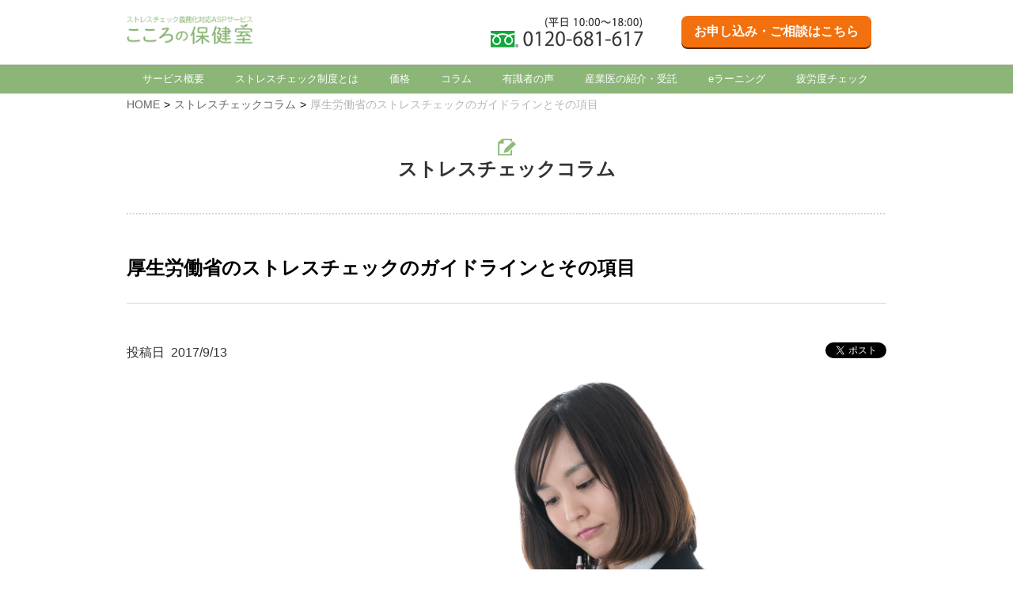

--- FILE ---
content_type: text/html; charset=UTF-8
request_url: https://kokoro-mental.com/column/stresscheck/stresscheck02.html
body_size: 24246
content:
<!doctype html>
<html lang="ja">

<head>
  <meta charset="UTF-8">
  <link rel="canonical" href="https://kokoro-mental.com/column/stresscheck/stresscheck02.html" />
  <meta name="viewport" content="width=device-width,initial-scale=1.0,minimum-scale=1.0,maximum-scale=1.0,user-scalable=no">
  <meta http-equiv="X-UA-Compatible" content="IE=edge">
  <title>厚生労働省のストレスチェックのガイドラインとその項目 | ストレスチェックコラム │ ストレスチェックのASPサービス こころの保健室</title>
  <meta name="robots" content="index,follow,noodp" />
  <meta name="Keywords" content="ストレスチェック,メンタルヘルス,メンタルヘルスケア,疲労度チェック,セルフケアチェック,メンタルヘルス対策,労働安全衛生法,eラーニング,こころの保健室" />
  <meta name="description" content="ストレスチェックのガイドラインや項目が設けられているのか気になる人もいるはずです。深い理解のためには、ストレスチェックの目的を知る必要があります。ストレスチェックの指針や簡昜版23項目の内容についてみていきましょう。" />
  <link rel="shortcut icon" href="/favicon.ico">
  <link href="/css/normalize.css" rel="stylesheet" type="text/css">
  <link href="/css/styles.css" rel="stylesheet" type="text/css">
  <link href="/css/accord.css" rel="stylesheet" type="text/css">
  <script type="text/javascript" src="/js/jquery.js"></script>
  <script type="text/javascript" src="/js/jquery.common.js"></script>
  <script type="text/javascript" src="/js/accordion-cv3.js"></script>
  <link href="/css/stresscheck.css?ver=2" rel="stylesheet" type="text/css">
<link href="/css/latest-articles.css" rel="stylesheet" type="text/css">
<script type="text/javascript" src="/js/column.js" defer></script>  <meta property="og:title" content="厚生労働省のストレスチェックのガイドラインとその項目 | ストレスチェックコラム │ ストレスチェックのASPサービス こころの保健室" />
  <meta property="og:type" content="article" />
  <meta property="og:image" content="https://kokoro-mental.com/OGP.png" />
  <meta property="og:url" content="https://kokoro-mental.com/column/stresscheck/stresscheck02.html" />
  <meta property="og:description" content="ストレスチェックのガイドラインや項目が設けられているのか気になる人もいるはずです。深い理解のためには、ストレスチェックの目的を知る必要があります。ストレスチェックの指針や簡昜版23項目の内容についてみていきましょう。" />


  <!-- Google Tag Manager -->
  <script>
    (function(w, d, s, l, i) {
      w[l] = w[l] || [];
      w[l].push({
        'gtm.start': new Date().getTime(),
        event: 'gtm.js'
      });
      var f = d.getElementsByTagName(s)[0],
        j = d.createElement(s),
        dl = l != 'dataLayer' ? '&l=' + l : '';
      j.async = true;
      j.src =
        'https://www.googletagmanager.com/gtm.js?id=' + i + dl;
      f.parentNode.insertBefore(j, f);
    })(window, document, 'script', 'dataLayer', 'GTM-T5LRTDJ');
  </script>
  <!-- End Google Tag Manager -->
</head>
<a id="top"></a>

<body id="column" class="stresscheck">
  <!-- Google Tag Manager (noscript) -->
  <noscript><iframe src="https://www.googletagmanager.com/ns.html?id=GTM-T5LRTDJ" height="0" width="0" style="display:none;visibility:hidden"></iframe></noscript>
  <!-- End Google Tag Manager (noscript) -->
  <header>
  <div id="psFix">
    <section>
      <div class="contents">
        <div id="header" class="clearfix">
          <div id="headerParts">
            <h1><a href="/"><img src="/img/logo_001.png" alt="ストレスチェック義務化対応ASPサービス　こころの保健室"></a></h1>
            <p id="telBtn"><a href="tel:0120681617"><img src="/img/infor_btn.png?ver=2" alt="フリーダイアル 0120-681-617 （平日 10:00〜18:00）"></a></p>
          </div>
          <div class="headerBtnWrap">
            <a href="/inquiry_form/?l-id=header-stresscheck02" class="headerBtn">
              <span>お申し込み・ご相談はこちら</span>
            </a>
          </div>
        </div>
      </div><!-- //contents -->
    </section>
    <nav>
      <div id="fixed-navi" class="nav">
        <div id="menu-box">
          <div id="toggle"><a href="#">menu</a></div>
          <div id="menuWrap">
            <ul id="menu" class="clearfix">
              <li class="nav_service"><a href="/service.html">サービス概要</a></li>
              <li class="nav_guide"><a href="/stresscheck_guide.html">ストレスチェック制度とは</a></li>
              <li class="nav_guide"><a href="/price.html">価格</a></li>
              <li class="nav_column"><a href="/column/stresscheck/">コラム</a></li>
              <li class="nav_column"><a href="/column/">有識者の声</a></li>
              <li class="nav_sangyoui"><a href="/sangyoui.html">産業医の紹介・受託</a></li>
              <li class="nav_e-learning"><a href="/elearning.html">eラーニング</a></li>
              <li class="nav_tired"><a href="/tired.html">疲労度チェック</a></li>
            </ul>
          </div>
        </div>
      </div>
    </nav>
  </div>
</header>  <main>
    <article>
      <div class="contents mb72" id="pdBottom">
        <nav>
          <ul id="Path" class="clearfix">
            <li><a href="https://kokoro-mental.com/">HOME</a><span>&gt;</span></li>
            <li><a href="/column/stresscheck/">ストレスチェックコラム</a><span>&gt;</span></li>
            <li class="current">厚生労働省のストレスチェックのガイドラインとその項目</li>
          </ul>
          <!-- Path End -->
        </nav>
        <section>
          <p class="dot_line"><img src="/img/smp_icon_column.gif" alt="ストレスチェックコラム" class="icon_size"><br>ストレスチェックコラム</p>
        </section>
        <section>
          <h1 class="caption uline">厚生労働省のストレスチェックのガイドラインとその項目</h1>
          <div class="clearfix mb12">
            <div class="columnData">
              <div class="columnData-date">
                <p>投稿日<time datetime="2017-09-13">2017/9/13</time></p>
              </div>
              <ul class="sns_area">
                <li><a href="https://twitter.com/share" class="twitter-share-button">Tweet</a>
                  <script>
                    ! function(d, s, id) {
                      var js, fjs = d.getElementsByTagName(s)[0],
                        p = /^http:/.test(d.location) ? 'http' : 'https';
                      if (!d.getElementById(id)) {
                        js = d.createElement(s);
                        js.id = id;
                        js.src = p + '://platform.twitter.com/widgets.js';
                        fjs.parentNode.insertBefore(js, fjs);
                      }
                    }(document, 'script', 'twitter-wjs');
                  </script>
                </li>
                <li>
                  <div id="fb-root"></div>
                  <script>
                    (function(d, s, id) {
                      var js, fjs = d.getElementsByTagName(s)[0];
                      if (d.getElementById(id)) return;
                      js = d.createElement(s);
                      js.id = id;
                      js.src = "//connect.facebook.net/ja_JP/sdk.js#xfbml=1&version=v2.10";
                      fjs.parentNode.insertBefore(js, fjs);
                    }(document, 'script', 'facebook-jssdk'));
                  </script>
                  <div class="fb-share-button" data-href="https://kokoro-mental.com/column/stresscheck/stresscheck02.html" data-layout="button" data-size="small" data-mobile-iframe="false"><a class="fb-xfbml-parse-ignore" target="_blank" href="https://www.facebook.com/sharer/sharer.php?u=https://kokoro-mental.com/column/stresscheck/stresscheck02.html&amp;src=sdkpreparse">シェア</a></div>
                </li>
              </ul>
            </div>
          </div>
          <p><img src="/img/stresscheck02_01.png" alt="厚生労働省のストレスチェックのガイドラインとその項目" class="mb48"></p>
          <p class="mb48">ストレスチェックのガイドラインや項目が設けられているのか気になる人もいるはずです。深い理解のためには、ストレスチェックの目的を知る必要があります。ストレスチェックの指針や簡昜版23項目の内容についてみていきましょう。</p>
        </section>
        <section>
          <h2>ストレスチェックの目的</h2>
          <p class="mb48">ストレスチェックの内容として、厚生労働省の「ストレスチェック制度導入マニュアルでは以下のように記載されています。<br>「ストレスチェック」とはストレスに関する質問票（選択回答）に労働者が記入し、それを集計・分析することで自分のストレスがどのような状態にあるのかを調べる簡単な検査です。「労働安全衛生法」という法律が改正されて、労働者が50人以上いる事業所では、2015年12月から毎年1回、この検査を全ての労働者に対して実施することが義務付けられました。<br>以前から厚生労働省では、労働者の心の健康の保持促進のための指針を公表し、事業所のメンタルヘルスケアに力を入れていました。</p>
          <p class="link_case mb48">&gt;&gt;<a href="https://www.mhlw.go.jp/bunya/roudoukijun/anzeneisei12/pdf/150709-1.pdf">出典：厚生労働省　ストレスチェック制度導入マニュアル</a></p>
          <p class="mb48">しかし、ガイドラインを設けても、職場のストレスでのうつ病の発症などは増加傾向にあります。</p>
          <p><img src="/img/stresscheck02_03.png" alt="ストレスチェックの目的" class="mb48"></p>
          <p class="link_case mb48">&gt;&gt;<a href="https://www.mhlw.go.jp/file/05-Shingikai-10901000-Kenkoukyoku-Soumuka/0000060315.pdf">出典：厚生労働省　職場におけるメンタルヘルス対策の推進について</a></p>
          <p class="mb48">そのため、労働衛生安全衛生法の一部を改正する法律においてストレスチェック制度が創設されたのです。労働者自身が自らのストレスケアに意識を向けやすくなり、企業もより良い職場環境作りを行うことでメンタルヘルスの不調を予防することに期待できます。</p>
        </section>
        <section>
          <h2>ストレスチェックのガイドライン</h2>
          <p class="mb48">事業者として特に注意したいのは、ストレスチェックによって労働者に不利益な取り扱いをしてはいけないということです。厚生労働省の「労働安全衛生法に基づくストレスチェック制度実施マニュアルには以下の記載があります。<br>第 66 条の 10<br>３ 事業者は、前項の規定による通知を受けた労働者であって、心理的な負担の程度が労働者の健康の保持を考慮して厚生労働省令で定める要件に該当するものが医師による面接指導を受けることを希望する旨を申し出たときは、当該申出をした労働者に対し、厚生労働省令で定めるところにより、医師による面接指導を行わなければならない。この場合において、事業者は、労働者が当該申出をしたことを理由として、当該労働者に対し、不利益な取扱いをしてはならない。</p>
          <p class="link_case mb48">&gt;&gt;<a href="https://www.mhlw.go.jp/bunya/roudoukijun/anzeneisei12/pdf/150507-1.pdf">出典：厚生労働省　労働安全衛生法に基づくストレスチェック制度実施マニュアル</a></p>
          <p class="mb48">面接指導をまだ受けていない時点ではストレスチェックの結果により、就業上の措置を判断することも許されません。また、ストレスチェックを受けたがらない労働者がいる場合もあります。その際には、労働者が不利益にならないよう注意しなければならないのです。例としては、ストレスチェックを受けないことを理由に労働者を懲戒処分することがあげられるでしょう。<br>以下にようにストレスチェックの結果を理由に解雇する、契約の更新をしない、退職勧告や配置転換や役職の変更や労働関係法令に違反することは固く禁止されています。</p>
          <p class="mb48">面接指導の結果を理由として、次に掲げる措置を行うこと。<br>（ａ）解雇すること。<br>（ｂ）期間を定めて雇用される者について契約の更新をしないこと。<br>（ｃ）退職勧奨を行うこと。<br>（ｄ）不当な動機・目的をもってなされたと判断されるような配置転換又は<br>職位（役職）の変更を命じること。<br>（ｅ）その他の労働契約法等の労働関係法令に違反する措置を講じること</p>
          <p class="link_case mb48">&gt;&gt;<a href="https://www.mhlw.go.jp/bunya/roudoukijun/anzeneisei12/pdf/150507-1.pdf">出典：厚生労働省　労働安全衛生法に基づくストレスチェック制度実施マニュアル</a></p>
          <p class="mb48">ストレスチェックの実施後に高ストレス者からの申し出があり、面接指導を行った医師から改善の必要性があるといわれる可能性もあります。<br>上司などの管理監督者が、ストレスチェック結果を面倒と感じ、個人的な感情で労働者を不当に取り扱えば職場に重篤なストレス要因があったとしても改善されることはないでしょう。</p>
          <p><img src="/img/stresscheck02_02.png" alt="ストレスチェックのガイドライン" class="mb48"></p>
        </section>
        <section>
          <h2>ストレスチェック簡易的な23項目</h2>
          <p class="mb48">厚生労働省では57項目の職業性ストレス簡易調査票を推奨しています。<br>57項目の職業性ストレス簡易調査票は<br>① 仕事について（職業性ストレス因子分析）<br>② 最近1ヶ月間の状態について（ストレス反応の分析）<br>③ 周りの方々・満足度について（ストレス因子とストレス反応との関係を修飾する因子分析）<br>の3つの構成からなります。<br>また、57項目の中から23項目を抜粋した簡易版もあります。<br>調査票は標準的なストレチェック項目を参考にし、独自的な項目を選定することが許されていますが、現実問題としてなかなか難しいでしょう。例えば、性格診断や適性検査や希死念慮、自傷行為などを設問に含むのは不適当となっていますが、ストレスチェックの知識がなければそのことを知らないのも当然です。</p>
          <p class="mb48">社内にメンタルヘルス関係の専門家がいる、選任している産業医がストレスチェックについて深い知識を持っているなら良いですが、外部委託業者へ依頼することがおすすめです。<br>簡易版の23項目では、職場の仕事の状況や仕事量についての設問があります。たくさんの仕事をしなければならないこと、時間内に処理しきれない、一生懸命働かないといけないなどにより、労働者のストレス度合いを探っていきます。</p>
          <p class="mb48">仕事の裁量に関し、自分のペースで行えるかどうか、順番や方法を自分で決められるかどうか、仕事の方針に自分の意見を反映できるかどうかは気持ち良く仕事ができるかのポイントとなります。</p>
          <p class="mb48">近年では、過重労働や悪質な職場内いじめが横行するブラック企業という存在が問題となり、多くの人が労働環境に目を向けるようになりました。労働時間や労働の質、人間関係でストレスが多い環境を放置していれば、破綻する可能性は高くなります。ストレスが原因によるうつ病などで会社から複数人も休業や退職者、最悪、過労死や自殺者が出れば、企業の社会的な信頼にも影響します。<br>平成29年中における自殺の内訳でも健康問題、家庭問題の次いで勤務問題でも自殺者数も多くあります。</p>
          <p><img src="/img/stresscheck02_04.png" alt="ストレスチェック簡易的な23項目" class="mb48"></p>
          <p class="link_case mb48">&gt;&gt;<a href="https://www.npa.go.jp/safetylife/seianki/jisatsu/H29/H29_jisatsunojoukyou_01.pdf">出典：厚生労働省　29年中のおける自殺の状況</a></p>
          <p class="mb48">そのほか、疲労感や不安感、抑うつ感、心身のコンディション状態についての質問があります。周囲のサポートに関し上司や職場の同僚と気軽に会話ができるか、困った時上司や同僚は頼りになるか、個人的な相談をした時に上司や同僚は聞いてくれるのかなどが簡易的な23項目の内容です。<br>ストレスチェックで労働者がストレス対策を適切に行えるのは、企業や管理監督者にとっても大切といえます。働いている労働者の健康を守る義務を事業者は守らなければなりません。そのことを踏まえて、ストレスチェックを実施する必要があるでしょう。</p>

        </section>
        <section>
          <h2>まとめ</h2>
          <p class="mb48">ストレスチェックは、平成26年6月25日に公布された労働安全衛生法の一部を改正する法律により、ストレスチェックと面接指導の実施等を義務づける制度が創設されました。</p>
          <p class="mb48">こころの保健室は、ストレスチェック機能を兼ね備えたメンタルヘルスに特化した企業専用の保健室を、インターネット上に開設できるASPサービスです。</p>
          <p class="mb48">厚生労働省の指針や法令にそった取り組みに必要な仕組みを、簡単かつ体系的に創り上げることができます。メンタルヘルス対策に必要な多彩な機能を備えており、細部にわたるカスタマイズで、限りなく自社に最適な保健室を創り出すことができます。</p>
        </section>
        <section>
          <!-- btn ************************ -->
          <div class="area_btn mb72">
              <div class="btnWrap">
  <a href="/inquiry_form/?l-id=trialCTA-stresscheck02" class="btn_css large icon-arrow-right">無料トライアルのご相談</a>
</div>            </div>
          <!-- //btn ************************ -->
        </section>
        ﻿
<div class="latest-articles">
  <div class="latest-articles-header">
    <h3 class="latest-articles-title">新着コラム</h3>
  </div>
  
    <ul class="latest-articles-list">
        <li class="latest-articles-item">
      <a href="/column/stresscheck/stresscheck92.html" class="latest-articles-link">
                <div class="latest-articles-thumbnail">
          <img src="/img/stresscheck92_01.jpg" alt="50人未満の事業場も対象に？ストレスチェック義務化の最新方針を解説" class="latest-articles-thumbnail-image">
        </div>
                <div class="latest-articles-content">
          <span class="latest-articles-date">2025.04.09</span>
          <span class="latest-articles-text">50人未満の事業場も対象に？ストレスチェック義務化の最新方針を解説</span>
        </div>
      </a>
    </li>
        <li class="latest-articles-item">
      <a href="/column/stresscheck/stresscheck05.html" class="latest-articles-link">
                <div class="latest-articles-thumbnail">
          <img src="/img/stresscheck05_03.jpg" alt="外部委託の気になる費用とその中身" class="latest-articles-thumbnail-image">
        </div>
                <div class="latest-articles-content">
          <span class="latest-articles-date">2025.03.31</span>
          <span class="latest-articles-text">外部委託の気になる費用とその中身</span>
        </div>
      </a>
    </li>
        <li class="latest-articles-item">
      <a href="/column/stresscheck/stresscheck04.html" class="latest-articles-link">
                <div class="latest-articles-thumbnail">
          <img src="/img/stresscheck04_01.png" alt="ストレスチェックに助成金が使える？！" class="latest-articles-thumbnail-image">
        </div>
                <div class="latest-articles-content">
          <span class="latest-articles-date">2025.03.31</span>
          <span class="latest-articles-text">ストレスチェックに助成金が使える？！</span>
        </div>
      </a>
    </li>
        <li class="latest-articles-item">
      <a href="/column/stresscheck/stresscheck17.html" class="latest-articles-link">
                <div class="latest-articles-thumbnail">
          <img src="/img/stresscheck17_01.png" alt="正しいストレスチェックの実施で、職場改善を！" class="latest-articles-thumbnail-image">
        </div>
                <div class="latest-articles-content">
          <span class="latest-articles-date">2025.03.07</span>
          <span class="latest-articles-text">正しいストレスチェックの実施で、職場改善を！</span>
        </div>
      </a>
    </li>
        <li class="latest-articles-item">
      <a href="/column/stresscheck/stresscheck09.html" class="latest-articles-link">
                <div class="latest-articles-thumbnail">
          <img src="/img/stresscheck09_05.jpg" alt="ストレスチェック導入のマニュアルをつくろう" class="latest-articles-thumbnail-image">
        </div>
                <div class="latest-articles-content">
          <span class="latest-articles-date">2024.11.08</span>
          <span class="latest-articles-text">ストレスチェック導入のマニュアルをつくろう</span>
        </div>
      </a>
    </li>
      </ul>
  </div>      </div><!-- //contents -->
    </article>
  </main>
  <footer>
    <div id="footer">
      ﻿	<nav>
	<ul id="fot_nav">
	<li><a href="https://kokoro-mental.com/">HOME</a></li>
	<li><a href="https://kokoro-mental.com/column/stresscheck/">コラム</a></li>
	<li><a href="/img/yakkan/yakkan_20240901.pdf">約款</a></li>
	<li><a href="https://www.usen-smartworks.co.jp/privacy.html" target="_blank">個人情報保護方針</a></li>
	<li><a href="https://www.usen-smartworks.co.jp/privacy2.html" target="_blank">個人情報の取扱いについて</a></li>
	<li><a href="https://www.usen-smartworks.co.jp/company.html" target="_blank">会社概要</a></li>
	</ul>
	</nav>
	<p id="footer_logo"><img src="/img/footer_logo-smartworks.png" alt="USEN Smart Works"></p>
	<p class="txt_gray">Copyright&copy;USEN Smart Works All Right Reserved.</p>
<!-- 20170630 DYM YTM -->
<script id="tagjs" type="text/javascript">
  (function () {
    var tagjs = document.createElement("script");
    var s = document.getElementsByTagName("script")[0];
    tagjs.async = true;
    tagjs.src = "//s.yjtag.jp/tag.js#site=RLEpUMB";
    s.parentNode.insertBefore(tagjs, s);
  }());
</script>
<noscript>
  <iframe src="//b.yjtag.jp/iframe?c=RLEpUMB" width="1" height="1" frameborder="0" scrolling="no" marginheight="0" marginwidth="0"></iframe>
</noscript>      <p id="back-top"><a href="#top">↑</a>
    </div>
  </footer>

</body>

</html>

--- FILE ---
content_type: text/css
request_url: https://kokoro-mental.com/css/styles.css
body_size: 57114
content:
@charset "utf-8";

* {
  margin: 0;
  padding: 0;
}

html {
  line-height: 1.5em;
}

html {
  font-size: 80%
}

/* レスポンシブ   タイプセッティングへの対応 */
a {
  color: #656565;
  text-decoration: none;
}

a:hover {
  color: #b5b5b5;
}

a:hover img {
  /*opacity: 0.8;*/
}

/* @group Heading */
h1 {
  margin: 0;
}

h2,
h3,
h4,
h5,
h6 {
  margin-bottom: 24px
}

h1 a:hover {
  opacity: 0.5;
}

h1,
.st {
  font-size: 1.5em;
  /* 24px */
  line-height: 1
}

/* 24px */
h2,
.st {
  font-size: 1.5em;
  /* 24px */
  line-height: 1
}

/* 24px */
h3 {
  font-size: 1.12em;
  /* 18px */
  line-height: 1.3333
}

/* 24px */
hgroup,
h4,
h5,
h6 {
  font-size: 1em;
  /* 16px */
  line-height: 1.5
}

/* 24px */
/* @end */
.pt12 {
  padding-top: 0.75em;
}

.pt24 {
  padding-top: 1.5em;
}

.pb12 {
  padding-bottom: 0.75em;
}

.pb24 {
  padding-bottom: 1.5em;
}

.mt12 {
  margin-top: 0.75em;
}

.ml12 {
  margin-left: 0.75em;
}

.ml24 {
  margin-left: 1.5em;
}

.mb0 {
  margin-bottom: 0em !important;
}

.mb12 {
  margin-bottom: 0.75em;
}

.mb24 {
  margin-bottom: 1.5em;
}

.mb30 {
  margin-bottom: 1.875em;
}

.mb48 {
  margin-bottom: 3em;
}

.mb72 {
  margin-bottom: 4.5em;
}

.tit_sub {
  color: #8fbc78;
}

.txt_cen {
  text-align: center;
}

.txt_gray {
  color: #666;
}

.txt_detail {
  text-align: right;
}

.txt_detail a:hover {
  text-decoration: underline;
}

.txt_source {
  text-align: right;
}

.txt_source a:hover {
  text-decoration: underline;
}

.text_bold {
  font-weight: bold;
}

.smallTxt {
  font-size: 0.6em;
}

.textOrange {
  color: #FF7F00;
}

img {
  border: 0;
  max-width: 960px;
  width: 100%;
}

.catch01 img {
  width: 80px;
  vertical-align: middle;
  padding: 0 5px 5px 0;
}

/*----------------------------------------------------
header
----------------------------------------------------*/
.contents {
  width: 98%;
  margin: 0 1%;
}

#header {
  padding: 20px 0 13px 0;
}

#header h1 {
  float: left;
  margin: 0px;
}

#header p#telBtn {
  float: right;
  font-size: 0.75em;
  vertical-align: middle;
}

#header p.btn_contact_header {
  float: right;
  display: block;
  font-size: 0.75em;
  vertical-align: middle;
}

#header p.btn_contact_header_sp {
  display: none;
  float: right;
  font-size: 0.75em;
  vertical-align: middle;
}

/* @コラム固有header */
#header p#column_h1 {
  float: left;
  margin: 0px;
  font-size: 1.5em;
  /* 24px */
  line-height: 1
}

#header p#column_h1 a:hover {
  opacity: 0.5;
}

#header .headerBtnWrap {
  float: right;
}
#header .headerBtn {
  position: relative;
  box-sizing: border-box;
  display: inline-block;
  padding: 8px 16px;
  background: #f2700d;
  color: #FFFFFF;
  text-align: center;
  font-weight: bold;
  text-decoration: none;
  border-radius: 8px;
  box-shadow: 0 2px 0 #5b2a05;
  transition: all 0.1s ease-in;
  font-size: 16px;
}

/* @end */
/*----------------------------------------------------
Path
----------------------------------------------------*/
#Path {
  padding: 0 0 30px;
  font-size: 90%;
}

#Path .current {
  color: #b5b5b5;
}

#Path li {
  float: left;
}

#Path li span {
  margin: 0 5px;
}

#Path a:hover {
  text-decoration: underline;
}

/*----------------------------------------------------
slider
----------------------------------------------------*/
.bxslider h2 {
  margin: 0;
  font-size: 0;
  text-align: center;
}

/*----------------------------------------------------
menu
----------------------------------------------------*/
#menuWrap {
  display: none;
}
#menu {
  width: 100%;
  padding: 0;
  margin: 0 auto;
  background: none;
}

#toggle {
  display: block;
  position: relative;
  width: 100%;
  background: #8fbc78;
  font-size: 18px;
}

#toggle a {
  display: block;
  position: relative;
  padding: 18px 0 18px;
  color: #FFF;
  text-align: center;
  text-decoration: none;
}

#toggle:before {
  display: block;
  content: "";
  position: absolute;
  top: 50%;
  left: 10px;
  width: 30px;
  height: 30px;
  margin-top: -15px;
  background: #FFF;
}

#toggle a:before,
#toggle a:after {
  display: block;
  content: "";
  position: absolute;
  top: 50%;
  left: 10px;
  width: 30px;
  height: 6px;
  background: #8fbc78;
}

#toggle a:before {
  margin-top: -9px;
}

#toggle a:after {
  margin-top: 3px;
}

#menu li {
  margin: 0;
  padding: 0;
  border-bottom: 1px solid #ddd;
  font-size: 14px;
}

#menu li a {
  display: block;
  padding: 18px 0 18px;
  background-color: #FFF;
  text-align: center;
}

/*--------------------------------------------------
 *
 * jquery.scrollButton.js
 * Sample CSS
 *
--------------------------------------------------*/
#back-top {
  bottom: 30px;
  right: 20px;
  background: #ccc;
  position: fixed;
  opacity: 0.8;
}

#back-top a {
  padding: 10px 15px;
  color: #fff;
  background-color: #11663d;
}

/*----------------------------------------------------
menu_title
----------------------------------------------------*/

.dot_line {
  background: url(../img/dotline.gif) repeat-x left bottom;
  text-align: center;
  margin-bottom: 1.875em;
  padding-bottom: 1.875em;
}

.icon_size {
  width: 24px;
}

/*----------------------------------------------------
共通パーツ
----------------------------------------------------*/

/*　リストストライプ */
.type_list {
  padding: 0em;
}

.type_list li {
  padding: 0.5em 1em 0.5em 1.5em;
  text-indent: -1em;
}

.type_list li:nth-child(odd) {
  background-color: #f1f1f1;
}

.type_list li a:hover {
  text-decoration: underline;
}

.type_list li a.blankmark {
  background: url("/img/blankmark.gif") no-repeat scroll 0 0.4em transparent;
  padding-left: 20px;
}

/*　資料請求ボタン */
.btn_contact {
  text-align: center;
  margin-bottom: 20px;
}

.btn_contact_sp {
  display: none;
}

.btn_sdo a {
  display: block;
  padding: 1em;
  font-size: 18px;
  text-align: center;
  border: 1px solid #999;
}

.btn_sdo a:hover {
  border-color: #a8a8a8;
  text-decoration: underline;
}

/*　テーブル */
.area_table {
  border-right: 1px solid #ddd;
  border-left: 1px solid #ddd;
}

.area_table dt {
  background: #f1f1f1;
  padding: 1em;
  text-align: center;
  border-top: 1px solid #ddd;
}

.area_table dd {
  background: #FFF;
  border-top: 1px solid #ddd;
  padding: 1em;
}

.area_table_con {
  border-bottom: 1px solid #ddd;
}

/*　フッター */
#footer {
  text-align: center;
  padding-top: 24px;
  padding-bottom: 24px;
  background: #f1f1f1;
}

#footer #fot_nav {
  margin-bottom: 24px;
  line-height: 1.5;
}

#footer #fot_nav a:hover {
  text-decoration: underline;
}

#footer_logo {
  width: 124px;
  margin: 0 auto 12px;
}

/*----------------------------------------------------
2015_08_06
----------------------------------------------------*/
#mainBoxarea {
  position: relative;
}

#mainBoxarea_lp1 {
  position: relative;
}

/* .area_btn p:nth-child(1) {
  max-width: 625px;
  margin: 0 auto;
} */

.area_btn .btn_contact {
  max-width: 741px;
  margin: 0 auto;
}

.contents_area {
  max-width: 960px;
  margin: 0 auto;
  padding: 0.6em 0 0;
  box-shadow: rgba(0, 0, 0, 0.137255) 0px -2px 2px 0px;
  -webkit-box-shadow: rgba(0, 0, 0, 0.137255) 0px -2px 2px 0px;
  -moz-box-shadow: rgba(0, 0, 0, 0.137255) 0px -2px 2px 0px;
}

.contents_area h2 {
  width: 80%;
  margin: 2% auto 3%;
}

.contents_area h3 {
  max-width: 450px;
  margin: 2% 0 3% 2%;
}

#contents1 dd {
  text-align: center;
}

#contents2 p {
  margin: 0 auto 3%;
}

.subTxt {
  margin: 0 auto 3em;
  width: 96%;
}

.subTxt2 {
  margin: 0 auto 1.5em;
  width: 96%;
}

#contents2 li {
  float: none;
  display: block;
}

#contents2 li h4.title {
  text-align: center;
  font-size: 1.2em;
  color: #6d9b55;
  padding-top: 10px;
  padding-bottom: 5px;
  border-bottom: 1px solid #d8d8d8;
  margin-bottom: 20px;
}

#contents2 li h4.title span {
  background: rgba(0, 0, 0, 0) url("../img/icon_check.gif") no-repeat scroll left center / 30px 27px;
  padding: 10px 15px 0 35px;
  height: 27px;
}

#contents2 li p.txt {
  text-align: left;
  font-size: 0.9em;
  line-height: 1.4;
}

#contents4 dl {
  width: 30%;
  float: left;
  margin: 0 0 0 2%;
}

#contents4 dd {
  width: 95%;
}


/*----------------------------------------------------
service
----------------------------------------------------*/
.service_3point img {
  width: 209px;
}

.service_3point dd {
  margin-bottom: 24px;
}

/*----------------------------------------------------
様々な業種
----------------------------------------------------*/
.bg_long {
  text-align: center;
}

/*　imgの下の余白消す　　*/
.bg_long img {
  margin: 0;
  padding: 0;
  vertical-align: bottom;
}

/*----------------------------------------------------
eラーニング　監修者
----------------------------------------------------*/
.e-learning_2point img {
  width: 209px;
}

.e-learning_2point {
  text-align: center;
}

.e-learning_2point dt {
  background: #f1f1f1;
  font-weight: bold;
}

.e-learning_2point .career dt {
  background: none;
}

.btn_contact_header img {
  margin-top: 0.3em;
}

/*----------------------------------------------------
ストレスチェック制度の概要
----------------------------------------------------*/
.stresscheck_guide_2point img {
  width: 300px;
}

.stresscheck_guide_2point {
  text-align: center;
}

.stresscheck_guide_2point .lc {
  text-align: left;
  margin-bottom: 0.75em;
}

/*----------------------------------------------------
導入事例
----------------------------------------------------*/
#casestudy .casestudy_2point img {
  width: 380px;
}

#casestudy .casestudy_2point {
  text-align: center;
}

#casestudy .casestudy_2point .lc {
  text-align: left;
  margin-bottom: 0.75em;
}

#casestudy h4 {
  color: #8fbc78;
  font-weight: normal;
}

#casestudy .caption {
  font-size: 12px;
  text-align: center;
}

#casestudy .casestudy_2point_2 img {
  width: 238px;
}

#casestudy .casestudy_2point_2 {
  text-align: center;
}

#casestudy .casestudy_2point_2 .rc {
  text-align: center;
  margin-bottom: 0.75em;
}

#casestudy .area_casestudy {
  padding: 1em;
  border: 1px solid #cccccc;
}

#casestudy .area_casestudy h3 {
  margin-bottom: 0px;
}

/*----------------------------------------------------
坂元先生　動画
----------------------------------------------------*/
.youtube {
  text-align: center;
}

.youtube iframe {
  width: 320px;
  height: 180px;
}

/*----------------------------------------------------
ワンストップでメンタルヘルス対策
----------------------------------------------------*/
.top_column {
  padding: 1em;
  border: 1px solid #8fbc78;
}

/*----------------------------------------------------
column
----------------------------------------------------*/
#column h4 {
  color: #8fbc78;
  font-weight: normal;
}

#column h2.caption {
  font-size: 1.5em;
  line-height: 2;
}

#column h1.caption {
  font-size: 1.5em;
  line-height: 2;
}

#column .column_2point img {
  width: 260px;
}

.column_2point {
  text-align: center;
}

.column_2point .lc {
  text-align: center;
  margin-bottom: 0.75em;
}

.column_2point_2 img {
  width: 238px;
}

.column_2point_2 {
  text-align: center;
}

.column_2point_2 .rc {
  text-align: center;
  margin-bottom: 0.75em;
}

.column_2point_3 img {
  width: 238px;
}

.column_2point_3 {
  text-align: center;
}

.column_2point_3 .rc {
  text-align: center;
  margin-bottom: 0.75em;
}

.area_column {
  padding: 1em;
  border: 1px solid #cccccc;
}

.area_column h3 {
  margin-bottom: 0px;
}

#column .gBOX {
  background-color: #f1f1f1;
  margin-top: 20px;
  padding: 20px;
}

#column .uline {
  border-bottom: 1px solid #ddd;
  padding-bottom: 20px;
  margin-bottom: 48px;
}

#column .uline2 {
  border-bottom: 1px dashed #ddd;
  padding-bottom: 20px;
  margin-bottom: 20px;
}

.list {
  padding: 0;
  background-color: #f9f9f9;
  -moz-border-radius: 3px;
  -webkit-border-radius: 3px;
  border-radius: 3px;
  border: 1px #ddd solid;
  border-spacing: 0;
}

.list thead {
  background-color: #8fbc78;
  color: #fff;
}

.list th {
  margin-bottom: 9px;
  padding: 9px 20px;
  border-left: 1px #ddd solid;
  font-weight: normal;
}

.list th:first-child {
  border-left-width: 0;
}

.list tbody {
  vertical-align: top;
}

.list tbody td {
  border: 1px #ddd solid;
}

/* @コラム固有header */
#column nav+section p {
  margin-bottom: 24px;
  font-size: 1.5em;
  /* 24px */
  line-height: 1;
  font-weight: bold;
}

/* @end */
/* @コラム固有h1 */
#column h1.caption {
  font-size: 1.5em;
  /* 24px */
  line-height: 2;
}

#column h1.uline {
  padding: 20px 0;
}

#column .stresscheck_list .ttl {
  margin-bottom: 24px;
  font-size: 1.5em;
  /* 24px */
  line-height: 1;
  font-weight: bold;
}

/* @end */
/* @コラム固有h4 */
body.stresscheck h2 {
  color: #8fbc78;
  font-weight: normal;
  margin-bottom: 24px;
  font-size: 1em;
  /* 16px */
  line-height: 1.5
}

/* @end */

/*----------------------------------------------------
価格と機能比較
----------------------------------------------------*/
.price_4point {
  border: 1px solid #ddd;
  margin-bottom: 3em;
}

.price_4point:first-child {
  margin-left: 0;
}

.price_4point .txt_line {
  text-decoration: line-through;
  color: #ff3300;
}

.price_4point .txt_line .b_txt {
  color: #000000;
}

.price_4point dl {
  text-align: center;
  color: #ffffff;
}

.price_4point .gray_point {
  background-color: #b6b6b6;
}

.price_4point .green_point01 {
  background-color: #8bb677;
  background-image: url("/img/price_recommended.png") !important;
  background-repeat: no-repeat !important;
  background-position: 90% 25%;
}

.price_4point .green_point02 {
  background-color: #8bb677;
}

.price_4point dt h4 {
  font-size: 1.4em;
  margin-bottom: 5px;
  padding-top: 15px;
}

.price_4point dd {
  font-size: 11px;
  padding-bottom: 15px;
}

.price_4point .price_contents {
  padding: 2em;
  text-align: center;
}

.price_4point .price_contents img {
  width: 75%;
}

.price_4point h5 {
  font-size: 2em;
  margin: 0.1em 0;
}

.price_4point h5 .s_txt {
  font-size: 0.5em;
}

.price_4point .price_btn {
  margin: 0.8em 0;
}

.price_4point .price_line {
  border-top: 1px solid #ddd;
  padding-top: 1.2em;
  margin-top: 1.2em;
  text-align: left;
}

.price_4point .g_txt {
  color: #999999;
  text-align: left;
}

/*----------------------------------------------------
産業医の紹介・受託
----------------------------------------------------*/
#sangyoui h4 {
  color: #6d9b55;
  background: rgba(0, 0, 0, 0) url("/img/icon_check.png") no-repeat scroll 0 2px / 20px 20px;
  padding-left: 30px;
  font-size: 1.2em;
  margin-bottom: 0px;
}

#sangyoui .about_sangyoui {
  margin: 15px 15px 0 0;
}

#sangyoui .uline {
  border-bottom: 1px dashed #ddd;
  margin-bottom: 20px;
  padding-bottom: 20px;
}

/*----------------------------------------------------
20160216追加
----------------------------------------------------*/
.r_txt {
  color: #ff3300;
}

.fs8 {
  font-size: 0.8em;
}

/*----------------------------------------------------
20170919追加
----------------------------------------------------*/
#column .date {
  float: left;
}

#column .sns_area li {
  float: right;
  padding-left: 10px;
}

.fb_iframe_widget>span {
  vertical-align: baseline !important;
}

/*----------------------------------------------------
20171012追加
----------------------------------------------------*/
.key_visual_btn_sp {
  display: none;
}

.price_btn_sp {
  display: none;
}

/*----------------------------------------------------
20171222追加
----------------------------------------------------*/
.main_btn {
  width: 98%;
  margin: 0 1%;
  padding-top: 0.75em;
  padding-bottom: 1.5em;
}

/*----------------------------------------------------
20180330追加
----------------------------------------------------*/
#column .link_case {
  color: #54aaff;
  text-align: right;
  margin-top: -20px;
  padding-bottom: 20px;
  font-size: 14px;
}

#column .link_case a {
  color: #54aaff;
  text-decoration: underline;
}

#column .link_case a:hover {
  color: #54aaff;
  text-decoration: none;
}



@media screen and (max-width: 767px) {
  .list {
    width: 100%;
  }

  .list tbody tr {
    display: block;
    padding-bottom: 12px;
  }

  .list tbody td {
    display: block;
    padding: 3px 0;
    width: 100%;
    border: none;
  }

  .list tbody td:before {
    display: inline-block;
    vertical-align: middle;
    *vertical-align: auto;
    *zoom: 1;
    *display: inline;
    margin-right: 5px;
    color: #888;
    font-weight: normal;
  }

  .list tbody .title {
    margin: 0 -15px;
    padding: 15px;
    margin-bottom: 9px;
    background-color: #8fbc78;
    color: #fff;
    text-align: center;
    font-size: 14px;
  }

  .list tbody .title2 {
    margin-bottom: 5px;
    font-weight: bold;
    padding: 0 15px;
  }

  .table_area01 th {
    display: none;
  }

  .table_area01 tr {
    padding: 0 15px;
  }

  /* IE8対応 */
  .table_area02 .list_pc {
    display: none;
  }

  .table_area02 .list tr {
    display: block;
  }

  .table_area02 .list thead {
    display: none;
  }

  .table_area02 .list tbody tr {
    overflow: hidden;
  }

  .table_area02 .list tbody tr:after {
    *zoom: 1;
  }

  .table_area02 .list tbody tr:after:after {
    content: "\0020";
    display: block;
    height: 0;
    clear: both;
    overflow: hidden;
    visibility: hidden;
  }

  .table_area02 .list tbody td {
    float: left;
  }

  .table_area02 .list tbody td:before {
    display: inline-block;
    vertical-align: middle;
    *vertical-align: auto;
    *zoom: 1;
    *display: inline;
    content: attr(data-th) ":";
  }

  .table_area02 .list tbody .list_inner {
    padding: 0 15px;
  }

  .table_area02 .list tbody .title {
    margin: 0\9;
    padding-right: 0\9;
    padding-left: 0\9;
  }

  .table_area02 .list tbody .title:before {
    content: none;
  }

  .table_area02 .list tbody .title2 {
    margin: 0\9;
    padding-right: 0\9;
    padding-left: 0\9;
  }

  .table_area02 .list tbody .title2:before {
    content: none;
  }

  /* 2015_08_07 */
  .contents {
    width: 97%;
  }

  #telBtn,
  #spFade {
    display: none;
  }

  #headerParts {
    width: 35%;
  }

  #header {
    margin-bottom: 10px;
  }

  .contents_area h3 {
    width: 280px;
    margin: 2% 0 3% 2%;
  }

  .leftCon {
    margin: 0 0 5% 2%;
  }

  .rightCon {
    margin: 0 0 0 2%;
  }

  #contents2 p {
    text-align: center;
    width: 90%;
  }

  #contents2 ul {
    margin: 0 auto;
    width: 100%;
  }

  #contents2 li {
    margin: 0.5% 3% 5%;
    border: 30px solid #f8f7f0;
    padding: 20px;
    /* box-shadow */
    box-shadow: 1px 1px 2px 0px #bebebe, 1px 1px 2px 0px #bebebe;
    -moz-box-shadow: 1px 1px 2px 0px #bebebe, 1px 1px 2px 0px #bebebe;
    -webkit-box-shadow: 1px 1px 2px 0px #bebebe, 1px 1px 2px 0px #bebebe;
  }

  #contents2 li:nth-child(even) {
    float: none;
  }

  #contents3 p {
    margin: 0 0 5% 2%;
  }

  .undertitle {
    margin: 0 auto 4em;
    display: block;
  }


  .fixed {
    position: fixed;
    top: 0;
    width: 100%;
    z-index: 10000;
  }

  .fixed #menu {
    background-color: #FFFFFF;
  }

  .fixed #menu .nav_service a {
    background: none;
  }

  .fixed #menu .nav_guide a {
    background: none;
  }

  .fixed #menu .nav_column a {
    background: none;
  }

  .fixed #menu .nav_casestudy a {
    background: none;
  }

  .fixed #menu .nav_sangyoui a {
    background: none;
  }

  .fixed #menu .nav_e-learning a {
    background: none;
  }

  .fixed #menu .nav_tired a {
    background: none;
  }

  .fixed #menu li {
    margin-bottom: 0px;
  }

  .fixed #menu li a {
    padding: 10px 0;
  }

  /* ナビアクティブ */
  #service .nav_service a {
    color: #8fbc78;
  }

  #stresscheck_guide .nav_guide a {
    color: #8fbc78;
  }

  #column .nav_column a {
    color: #8fbc78;
  }

  #casestudy .nav_casestudy a {
    color: #8fbc78;
  }

  #stresscheck .nav_sangyoui a {
    color: #8fbc78;
  }

  #elearning .nav_e-learning a {
    color: #8fbc78;
  }

  #tired .nav_tired a {
    color: #8fbc78;
  }

  #top h3 {
    font-size: 1.6em;
    color: #6d9b55;
    border-left: 5px solid #6d9b55;
    padding-left: 10px;
    font-weight: normal;
  }

  #top h4 {
    margin-bottom: 2px;
  }

  /*201601追加*/
  .key_visual_top .key_visual {
    background: rgba(0, 0, 0, 0) url("/img/top_main.png") no-repeat scroll center center / cover;
    height: 200px;
    width: 100%;
    display: block;
  }

  .mainArea {
    padding-top: 20px;
    font-size: 18px;
    font-weight: bold;
    color: #ff7f00;
    margin: 0 auto;
    width: 95%;
    border-radius: 30px;
    /* CSS3草案 */
    -webkit-border-radius: 30px;
    /* Safari,Google Chrome用 */
    -moz-border-radius: 30px;
    /* Firefox用 */
  }

  .catch01 {
    font-weight: normal;
    color: #000000;
    top: 0px;
    font-size: 1.0em;
    letter-spacing: 0.05em;
  }
  .catch01 strong {
    font-weight: bold;
  }

  .catch02 {
    font-size: 1.2em;
    line-height: 1.4;
    right: 20px;
    font-weight: 300;
    letter-spacing: 0.05em;
  }

  .btntitle_main {
    padding-top: 20px;
  }

  .cf::before,
  .cf::after {
    content: "";
    display: table;
  }

  .cf::after {
    clear: both;
  }

  .cf {}

  .point {
    background: #8bb677 none repeat scroll 0 0;
    margin-bottom: 30px;
    margin-top: 20px;
  }

  .circle {
    margin: 0 auto;
    padding: 20px 10px;
    max-width: 748px;
  }

  .cltl {
    color: #fff;
    text-align: center;
    font-weight: bold;
    padding-bottom: 10px;
    font-size: 1.2em;
    margin-bottom: 10px;
  }

  .cl1 {
    background-color: #fff;
    border-radius: 3px;
    float: none;
    height: auto;
    margin: 0 0 5px;
    padding: 5px 10px;
    text-align: left;
    width: auto;
  }

  .pt01 {
    font-size: 1em;
    line-height: 1.3em;
    margin: 0 0 5px;
    padding: 6px 30px 2px;
    width: 85%;
    background: rgba(0, 0, 0, 0) url("/img/icon_check.png") no-repeat scroll left top;
  }

  .pt02 {
    font-size: 1em;
    line-height: 1.3em;
    margin: 0 0 5px;
    padding: 6px 30px 2px;
    width: 85%;
    background: rgba(0, 0, 0, 0) url("/img/icon_check.png") no-repeat scroll left top;
  }

  .pt03 {
    font-size: 1em;
    line-height: 1.3em;
    margin: 0 0 5px;
    padding: 6px 30px 2px;
    width: 85%;
    background: rgba(0, 0, 0, 0) url("/img/icon_check.png") no-repeat scroll left top;
  }

  .pt03_ch {
    font-size: 0.8em;
    line-height: 1.3em;
  }

  .pc,
  .tab {
    display: none;
  }

  /*20160427追加*/
  #top h3.contents2-title {
    background: #8bb677 none repeat scroll 0 0;
    border: medium none;
    border-radius: 10px 10px 0 0;
    color: #fff;
    font-size: 1.2em;
    font-weight: normal;
    margin: 0 auto 1%;
    padding: 5px 5px 5px 10px;
    width: 95%;
  }

  /*20171012追加*/
  #header p.btn_contact_header {
    display: none;
  }

  #header p.btn_contact_header_sp {
    width: 55%;
    display: block;
  }

  #header p.btn_contact_header_sp img {
    margin-top: 0;
  }

  .key_visual_btn {
    display: none;
  }

  .btn_contact {
    display: none;
  }

  .btn_contact_sp {
    display: block;
  }

  .price_btn {
    display: none;
  }

  .price_btn_sp {
    display: block;
  }
}

/*----------------------------------------------------
768px
----------------------------------------------------*/
@media screen and (min-width: 768px) {
  html {
    font-size: 90%
  }

  /* レスポンシブ   タイプセッティングへの対応 */
  h1 img {
    width: 180px;
  }

  /* @コラム固有header */
  #header p#column_h1 img {
    width: 180px;
  }

  /* @end */
  .btn_contact_header img {
    width: 247px;
  }

  .btn_contact img {
    width: 555px;
  }

  /*　テーブルを2列に */
  .area_table {
    display: table;
    width: 100%;
  }

  .area_table dt,
  .area_table dd {
    display: table-cell;
    vertical-align: top;
  }

  .area_table dt {
    width: 30%;
    text-align: left;
  }

  .area_table dd {
    width: 70%
  }

  /*　フッター */
  #fot_nav li {
    display: inline;
    border-right: 1px solid #666;
    padding-right: 12px;
    margin-right: 12px;
  }

  #fot_nav li:last-child {
    border-right: none;
  }

  /* eラーニング　監修者 */
  .e-learning_2point img {
    width: 27%;
    margin-bottom: 0;
    float: left;
    padding-right: 2%;
  }

  .e-learning_2point .rc {
    float: right;
    width: 70%
  }

  .e-learning_2point {
    text-align: left;
  }

  .e-learning_2point dt {
    background: none;
  }

  .e-learning_2point dt,
  .e-learning_2point dd {
    font-weight: normal;
    font-size: 0.8em;
  }

  .career dt,
  .career dd {
    display: inline;
  }

  .youtube iframe {
    width: 560px;
    height: 315px;
  }

  /* ストレスチェック制度とは */
  .stresscheck_guide_2point img {
    width: 30%;
    margin-bottom: 0;
    float: right;
    padding-left: 2%;
  }

  .stresscheck_guide_2point .lc {
    float: left;
    width: 67%
  }

  /* 有識者の声 */
  .column_2point img {
    width: 37%;
    margin-bottom: 0;
    float: right;
    padding-left: 2%;
  }

  .column_2point .lc {
    float: left;
    text-align: left;
    width: 60%;
  }

  .column_2point_2 img {
    width: 27%;
    margin-bottom: 0;
    float: left;
    height: auto;
  }

  .column_2point_2 .rc {
    float: right;
    text-align: left;
    width: 70%;
  }

  .column_2point_3 img {
    width: 8%;
    margin-bottom: 0;
    float: left;
  }

  .column_2point_3 .rc {
    float: right;
    text-align: left;
    width: 90%;
  }

  .list_mobile {
    display: none;
  }

  .list th,
  .list td {
    display: table-cell;
  }

  .list td:before {
    display: none;
  }

  .list td {
    padding: 9px 15px;
  }

  .list td:before {
    display: none;
  }

  .list .data {
    width: 6em;
  }

  /* 導入事例 */
  #casestudy .casestudy_2point dl {
    width: 40%;
    margin-bottom: 0;
    float: right;
    padding-left: 2%;
  }

  #casestudy .casestudy_2point .lc {
    float: left;
    width: 57%
  }

  #casestudy .caption {
    font-size: 12px;
    text-align: left;
  }

  #casestudy .casestudy_2point_2 img {
    width: 27%;
    margin-bottom: 0;
    float: left;
  }

  #casestudy .casestudy_2point_2 .rc {
    float: right;
    text-align: left;
    width: 70%;
  }

  /* 2015_08_07 */
  h1 img {
    width: 160px;
  }

  /* @コラム固有header */
  #header p#column_h1 img {
    width: 160px;
  }

  /* @end*/
  #header {
    width: 98%;
  }

  #headerParts {
    width: 65%;
    float: left;
  }

  #topTxtarea {
    padding: 0 3%;
  }

  #mainBoxarea p {
    position: absolute;
    top: 80%;
    left: 61%;
    display: block;
    width: 35%;
  }

  #mainBoxarea_lp1 p {
    position: absolute;
    top: 80%;
    left: 61%;
    display: block;
    width: 35%;
  }

  #tbWin1 {
    max-width: 470px;
  }

  #contents1 h4 {
    max-width: 600px;
    margin: 0 auto 4.5em;
  }

  .leftCon {
    float: left;
    display: block;
    width: 48%;
    margin: 0 0 0 2%;
  }

  .rightCon {
    float: right;
    display: block;
    width: 48%;
  }

  #contents2 ul {
    margin: 0 auto;
    width: 80%;
  }

  #contents2 li {
    margin: 0.5% 1% 5%;
    border: 30px solid #f8f7f0;
    padding: 20px;
    /* box-shadow */
    box-shadow: 1px 1px 2px 0px #bebebe, 1px 1px 2px 0px #bebebe;
    -moz-box-shadow: 1px 1px 2px 0px #bebebe, 1px 1px 2px 0px #bebebe;
    -webkit-box-shadow: 1px 1px 2px 0px #bebebe, 1px 1px 2px 0px #bebebe;
  }

  #contents2 li:nth-child(even) {
    float: none;
  }

  .leftCon2 {
    float: left;
    display: block;
    width: 30%;
    margin: 0 0 0 2%;
  }

  .rightCon2 {
    float: right;
    display: block;
    width: 64%;
    margin: 0 2% 0 0;
    font-size: 0.8em;
  }

  .rightCon2 dt {
    background: #F8F7F0;
  }

  .undertitle {
    width: 600px;
    margin: 0 auto 4.5em;
    display: block;
  }

  #psFix {
    height: 119px;
    position: fixed;
    margin: 0 auto;
    width: 100%;
    z-index: 999;
    background-color: #FFFFFF;
  }

  #psFix_lp1 {
    height: 100px;
    position: fixed;
    margin: 0 auto;
    width: 100%;
    z-index: 999;
    background-color: #FFFFFF;
  }

  #mainBoxarea {
    padding: 120px 0 0 0;
  }

  #mainBoxarea_lp1 {
    padding: 100px 0 0 0;
  }

  #pdBottom {
    padding: 120px 0 0 0;
  }

  .contents {
    background-color: #FFFFFF;
  }

  /* 価格と機能比較 */
  .price_4point {
    float: left;
    width: 171px;
    margin-left: 20px;
  }

  .price_4point_txt {
    font-size: 0.8em;
    margin: 0 auto;
    width: 768px;
  }

  .price_4point .green_point01 {
    background-position: 95% 25%;
    background-size: 45px;
  }

  .price_4point .price_contents {
    padding: 20px 10px;
  }

  .price_4point .price_contents img {
    width: 100%;
  }

  .price_4point h5 {
    font-size: 1.4em;
  }

  #top h3 {
    font-size: 1.6em;
    color: #6d9b55;
    border-left: 5px solid #6d9b55;
    padding-left: 10px;
    font-weight: normal;
  }

  #top h4 {
    margin-bottom: 2px;
  }

  /*201601追加*/
  .key_visual_top {
    height: 500px;
    overflow: hidden;
    position: relative;
  }

  .key_visual_top .key_visual {
    background: rgba(0, 0, 0, 0) url("/img/top_main.png") no-repeat scroll center center / cover;
    height: 500px;
    position: absolute;
    top: 90px;
    width: 100%;
    display: block;
    transform: translateY(-30px);
  }

  .key_visual_catch {
    height: 500px;
    margin: -500px auto 0px;
    position: relative;
    top: 0;
    width: 768px;
  }

  .mainArea {
    font-size: 18px;
    font-weight: bold;
    color: #ff7f00;
    right: 10px;
    position: absolute;
    top: 60%;
    background-color: rgba(256, 256, 256, 0.9);
    margin: 0 auto;
    padding: 165px 0 0px;
    width: 500px;
    border-radius: 30px;
  }

  .catch01 {
    font-weight: normal;
    line-height: 1.2;
    color: #000000;
    position: absolute;
    right: 20px;
    top: 30px;
    max-width: 460px;
    font-size: 1.0em;
    text-shadow: 0 2px 0 #fff, 2px 0 0 #fff, 0 -2px 0 #fff, -2px 0 0 #fff, -2px -2px 0 #fff, 2px -2px 0 #fff, -2px 2px 0 #fff, 2px 2px 0 #fff;
    letter-spacing: 0.05em;
  }

  .catch02 {
    width: 100%;
    text-align: center;
    font-size: 1.2em;
    line-height: 1.4;
    font-weight: 300;
    position: absolute;

    top: 105px;
    text-shadow: 0 2px 0 #fff, 2px 0 0 #fff, 0 -2px 0 #fff, -2px 0 0 #fff, -2px -2px 0 #fff, 2px -2px 0 #fff, -2px 2px 0 #fff, 2px 2px 0 #fff;
    letter-spacing: 0.05em;
  }

  .btntitle_main {
    position: absolute;
    right: 20px;
    text-align: right;
    top: 145px;
    max-width: 360px;
  }

  .btntitle_main img {
    width: 300px;
  }

  .key_visual_btn {
    position: absolute;
    right: 20px;
    text-align: right;
    top: 175px;
    max-width: 360px;
  }

  .key_visual_btn {
    width: 360px;
  }

  .cf::before,
  .cf::after {
    content: "";
    display: table;
  }

  .cf::after {
    clear: both;
  }

  .cf {}

  .point {
    background: #8bb677 none repeat scroll 0 0;
    margin-bottom: 30px;
  }

  .circle {
    margin: 0 auto;
    padding: 20px 0;
    width: 748px;
  }

  .cltl {
    color: #fff;
    text-align: center;
    font-weight: bold;
    padding-bottom: 10px;
    font-size: 1.6em;
    margin-bottom: 10px;
    font-weight: normal;
  }

  .cl1 {
    border: 10px solid #e9e9e9;
    background-color: #fff;
    border-radius: 50%;
    float: left;
    height: 117px;
    margin: 0 6px;
    text-align: center;
    width: 117px;
    color: #8bb677;
  }

  .pt01 {
    font-size: 0.8em;
    line-height: 1.3em;
    margin: 0 auto 10px;
    padding: 45px 0 10px;
    width: 85%;
    background: rgba(0, 0, 0, 0) url("/img/icon_check.png") no-repeat scroll center 8px / 20px 20px;
  }

  .pt02 {
    font-size: 0.8em;
    line-height: 1.3em;
    margin: 0 auto 10px;
    padding: 38px 00 10px;
    width: 85%;
    background: rgba(0, 0, 0, 0) url("/img/icon_check.png") no-repeat scroll center 8px / 20px 20px;
  }

  .pt03 {
    font-size: 0.8em;
    line-height: 1.3em;
    margin: 0 auto 10px;
    padding: 30px 0 10px;
    width: 85%;
    background: rgba(0, 0, 0, 0) url("/img/icon_check.png") no-repeat scroll center 8px / 20px 20px;
  }

  .pt03_ch {
    font-size: 0.7em;
    line-height: 2.0em;
  }

  .pc {
    display: inherit;
  }

  /*20160427追加*/
  #top h3.contents2-title {
    background: #8bb677 none repeat scroll 0 0;
    border: medium none;
    border-radius: 10px 10px 0 0;
    color: #fff;
    font-size: 1.2em;
    font-weight: normal;
    margin: 0 auto 1%;
    padding: 5px 5px 5px 10px;
    width: 76%;
  }
}

/*----------------------------------------------------
960px
----------------------------------------------------*/
@media screen and (min-width: 960px) {
  html {
    font-size: 100%
  }

  /* レスポンシブ   タイプセッティングへの対応 */
  /*　メニュー */


  #fixed-navi {
    background: #8BB677;
    width: 100%;
  }

  #menu-box {
    border-top: 1px solid #ddd;
    border-bottom: 1px solid #ddd;
    background: #8BB677;
    margin: 0;
  }

  #menuWrap {
    display: block;
  }

  #menu {
    display: flex;
    justify-content: space-around;
    width: 960px;
    padding: 0;
    margin: 0 auto;
  }

  #menu li {
    display: block;
    padding: 0;
    flex-grow: 1;
    border-bottom: 1px solid #ddd;
    border-left: none;
    border-right: none;
  }

  #menu li a {
    display: block;
    padding: 6px 1em;
    margin: 0;
    background-color: #8BB677;
    text-align: center;
    color: #FFFFFF;
  }

  #menu li a:hover {
    background-color: #FFFFFF;
    color: #8BB677;
  }

  #toggle {
    display: none;
  }

  .contents {
    width: 960px;
    margin-left: auto;
    margin-right: auto;
  }


  #menu li {
    border: none;
    font-size: 13px;
  }

  .service_3point dl.point_center {
    padding: 0 20px;
  }

  .service_3point dl {
    width: 306px;
    float: left;
  }

  .service_3point img {
    width: 220px;
  }

  .service_3point dd {
    margin-bottom: 10px;
  }

  /* eラーニング　監修者 */
  .e-learning_2point dt,
  .e-learning_2point dd {
    font-size: 0.75em;
  }

  /* 2015_08_06 */

  #headerParts {
    width: 70%;
    float: left;
  }

  .rightCon {
    float: right;
    display: block;
    width: 48%;
  }

  .leftCon2 {
    float: left;
    display: block;
    width: 30%;
    margin: 0 0 0 2%;
  }

  .rightCon2 {
    float: right;
    display: block;
    width: 64%;
    margin: 0 2% 0 0;
    font-size: 0.8em;
  }

  #contents1 h4 {
    width: 600px;
    margin: 0 auto 4.5em;
  }

  .contents_area h2 {
    max-width: 600px;
  }

  #contents2 ul {
    margin: 0 0 0 2%;
    width: 98%;
  }

  #mainBoxarea p {
    position: absolute;
    top: 80%;
    left: 56%;
    display: block;
    max-width: 360px;
  }

  #mainBoxarea_lp1 p {
    position: absolute;
    top: 80%;
    left: 56%;
    display: block;
    max-width: 360px;
  }

  #contents2 li {
    margin: 1% 1% 2%;
    float: left;
    display: block;
    width: 244px;
    height: 268px;
    border: 15px solid #f8f7f0;
    padding: 10px;
    /* box-shadow */
    box-shadow: 1px 1px 2px 0px #bebebe, 1px 1px 2px 0px #bebebe;
    -moz-box-shadow: 1px 1px 2px 0px #bebebe, 1px 1px 2px 0px #bebebe;
    -webkit-box-shadow: 1px 1px 2px 0px #bebebe, 1px 1px 2px 0px #bebebe;
  }

  #contents2 li:nth-child(2n) {
    float: right;
  }

  /* eラーニング アンケートデモ */
  .demo_header {
    background-color: #f0ad4e;
    color: #fff;
    border-top-left-radius: 3px;
    border-top-right-radius: 3px;
    padding: 10px 15px;
    margin-bottom: 0;
  }

  .demo_body {
    padding: 25px;
    border: 1px solid #f0ad4e;
  }

  .demo_Txt {
    font-size: 85%;
  }

  .demo_title {
    border-radius: 0.25em;
    color: #fff;
    font-size: 90%;
    padding: 10px 15px;
    background-color: #8bb677;
  }

  .demo_body dd {
    border-bottom: 1px solid #ddd;
    margin-bottom: 10px;
    padding: 10px 0;
  }

  .demo_body li {
    float: left;
  }

  .demo_body .num {
    width: 5%;
    line-height: 1.8;
  }

  .demo_body .column {
    width: 95%;
    line-height: 1.8;
  }

  .demo_btn {
    background-color: #428bca;
    border-color: #357ebd;
    color: #fff;
    -moz-user-select: none;
    background-image: none;
    border: 1px solid transparent;
    border-radius: 4px;
    cursor: pointer;
    display: inline-block;
    font-size: 14px;
    font-weight: 400;
    line-height: 1.42857;
    margin-bottom: 0;
    padding: 6px 12px;
    text-align: center;
    vertical-align: middle;
    white-space: nowrap;
  }

  .demo_btn_contact {
    margin-top: 20px;
    text-align: center;
  }

  .demo_subTxt2 {
    margin: 1.5em auto 0;
    width: 96%;
  }

  /* eラーニング アンケートデモ モーダルウィンドウ */
  #modal-content {
    width: 50%;
    margin: 0;
    padding: 10px 20px;
    border: 2px solid #aaa;
    background: #fff;
    position: fixed;
    display: none;
    z-index: 2;
  }

  #modal-overlay {
    z-index: 1;
    display: none;
    position: fixed;
    top: 0;
    left: 0;
    width: 100%;
    height: 120%;
    background-color: rgba(0, 0, 0, 0.75);
  }

  .button-link:hover {
    cursor: pointer;
    color: #f00;
  }

  /* 価格と機能比較 */
  .price_4point {
    float: left;
    width: 220px;
    margin-left: 12px;
  }

  .price_4point_txt {
    font-size: 0.8em;
    line-height: 1.4em;
    margin: 0 auto;
    width: 960px;
  }

  .price_4point .green_point01 {
    background-position: 95% 15%;
    background-size: 50px;
  }

  .price_4point .price_contents {
    padding: 20px 10px;
  }

  .price_4point .price_contents img {
    width: 100%;
  }

  .price_4point h5 {
    font-size: 1.8em;
  }

  #top h3 {
    font-size: 1.8em;
    color: #6d9b55;
    border-left: 5px solid #6d9b55;
    padding-left: 10px;
    font-weight: normal;
  }

  #top h4 {
    margin-bottom: 2px;
  }

  /*201601追加*/
  #top_key_visual {
    position: relative;
  }

  #topMain {
    background: rgba(0, 0, 0, 0) url("/img/top_main.png") no-repeat scroll center center / cover;
    height: 427px;
    padding: 170px 0 0;
    position: relative;
    text-align: center;
    z-index: -1;
  }

  #topMain .mainArea {
    font-size: 18px;
    font-weight: bold;
    color: #8bb677;
    left: 60%;
    position: absolute;
    top: 30%;
    background-color: rgba(256, 256, 256, 0.9);
    margin: 0 auto;
    padding: 20px 0 0px;
    width: 360px;
    border-radius: 30px;
    /* CSS3草案 */
    -webkit-border-radius: 30px;
    /* Safari,Google Chrome用 */
    -moz-border-radius: 30px;
    /* Firefox用 */
  }

  #topMaincv {
    left: 60%;
    position: absolute;
    top: 85%;
  }

  .btn {
    cursor: pointer;
    display: inline-block;
    opacity: 1;
  }

  /*201601追加*/
  .key_visual_top {
    height: 500px;
    overflow: hidden;
    position: relative;
  }

  .key_visual_top .key_visual {
    background: rgba(0, 0, 0, 0) url("/img/top_main.png") no-repeat scroll center center / cover;
    height: 500px;
    position: absolute;
    top: 90px;
    width: 100%;
    display: block;
    transform: translateY(20px);
  }

  .key_visual_catch {
    height: 500px;
    margin: -500px auto 0px;
    position: relative;
    top: 0;
    width: 960px;
  }

  .mainArea {
    background-color: rgba(255, 255, 255, 0.9);
    color: #ff7f00;
    font-size: 18px;
    font-weight: bold;
    margin: 0 auto;
    padding: 165px 0 0px;
    position: absolute;
    right: 0;
    top: 38%;
    width: 500px;
    border-radius: 30px;
  }

  .catch01 {
    font-size: 1.0em;
    color: #000000;
    line-height: 1.2;
    font-weight: normal;
    letter-spacing: 0.05em;
    max-width: 460px;
    position: absolute;
    text-shadow: 0 2px 0 #fff, 2px 0 0 #fff, 0 -2px 0 #fff, -2px 0 0 #fff, -2px -2px 0 #fff, 2px -2px 0 #fff, -2px 2px 0 #fff, 2px 2px 0 #fff;
    top: 40px;
    right: 20px;
  }

  .catch02 {
    font-size: 1.2em;
    line-height: 1.4;
    font-weight: 300;
    letter-spacing: 0.05em;
    position: absolute;
    text-shadow: 0 2px 0 #fff, 2px 0 0 #fff, 0 -2px 0 #fff, -2px 0 0 #fff, -2px -2px 0 #fff, 2px -2px 0 #fff, -2px 2px 0 #fff, 2px 2px 0 #fff;
    top: 110px;
  }

  .btntitle_main {
    max-width: 360px;
    position: absolute;
    right: 20px;
    text-align: right;
    top: 145px;
  }

  .key_visual_btn {
    max-width: 360px;
    position: absolute;
    right: 20px;
    text-align: right;
    top: 175px;
  }

  .cf::before,
  .cf::after {
    content: "";
    display: table;
  }

  .cf::after {
    clear: both;
  }

  .cf {}

  .point {
    background: #8bb677 none repeat scroll 0 0;
    margin-bottom: 30px;
  }

  .circle {
    margin: 0 auto;
    padding: 20px 0;
    width: 960px;
  }

  .cltl {
    color: #fff;
    text-align: center;
    font-weight: bold;
    padding-bottom: 10px;
    font-size: 1.6em;
    margin-bottom: 10px;
    font-weight: normal;
  }

  .cl1 {
    border: 10px solid #e9e9e9;
    background-color: #fff;
    border-radius: 50%;
    float: left;
    height: 152px;
    margin: 0 10px;
    text-align: center;
    width: 152px;
    color: #8bb677;
  }

  .pt01 {
    font-size: 1.0em;
    line-height: 1.3em;
    margin: 0 auto 10px;
    padding: 60px 0 10px;
    width: 85%;
    background: rgba(0, 0, 0, 0) url("/img/icon_check.png") no-repeat scroll center 10px;
  }

  .pt02 {
    font-size: 1.0em;
    line-height: 1.3em;
    margin: 0 auto 10px;
    padding: 50px 00 10px;
    width: 85%;
    background: rgba(0, 0, 0, 0) url("/img/icon_check.png") no-repeat scroll center 10px;
  }

  .pt03 {
    font-size: 1.0em;
    line-height: 1.3em;
    margin: 0 auto 10px;
    padding: 37px 0 10px;
    width: 85%;
    background: rgba(0, 0, 0, 0) url("/img/icon_check.png") no-repeat scroll center 10px;
  }

  .pt03_ch {
    font-size: 0.7em;
    line-height: 2.0em;
  }

  .pc {
    display: inherit;
  }

  /*20160427追加*/
  #top h3.contents2-title {
    background: #8bb677 none repeat scroll 0 0;
    border-radius: 10px 10px 0px 0px;
    border: none;
    color: #FFF;
    font-size: 1.4em;
    font-weight: normal;
    padding: 5px 5px 5px 10px;
    margin: 0 0 0.8% 2.5%;
    width: 95.5%;
  }
}

/*----------------------------------------------------
1367px
----------------------------------------------------*/
@media screen and (min-width: 1367px) {
  html {
    font-size: 100%
  }

  /* レスポンシブ   タイプセッティングへの対応 */
  /*　メニュー */


  #fixed-navi {
    background: #8BB677;
    width: 100%;
  }

  #menu-box {
    border-top: 1px solid #ddd;
    border-bottom: 1px solid #ddd;
    background: #8BB677;
    margin: 0;
  }

  #menu {
    width: 960px;
    padding: 0;
    margin: 0 auto;
  }

  #menu li {
    display: block;
    padding: 0;
    border: none;
    font-size: 13px;
  }

  #menu li a {
    display: block;
    margin: 0;
    background-color: #8BB677;
    text-align: center;
    color: #FFFFFF;
  }

  #menu li a:hover {
    background-color: #FFFFFF;
    color: #8BB677;
  }

  #toggle {
    display: none;
  }

  .contents {
    width: 960px;
    margin-left: auto;
    margin-right: auto;
  }


  .service_3point dl.point_center {
    padding: 0 20px;
  }

  .service_3point dl {
    width: 306px;
    float: left;
  }

  .service_3point img {
    width: 220px;
  }

  .service_3point dd {
    margin-bottom: 10px;
  }

  /* eラーニング　監修者 */
  .e-learning_2point dt,
  .e-learning_2point dd {
    font-size: 0.75em;
  }

  /* 2015_08_06 */

  #headerParts {
    width: 70%;
    float: left;
  }

  .rightCon {
    float: right;
    display: block;
    width: 48%;
  }

  .leftCon2 {
    float: left;
    display: block;
    width: 30%;
    margin: 0 0 0 2%;
  }

  .rightCon2 {
    float: right;
    display: block;
    width: 64%;
    margin: 0 2% 0 0;
    font-size: 0.8em;
  }

  #contents1 h4 {
    width: 600px;
    margin: 0 auto 4.5em;
  }

  .contents_area h2 {
    max-width: 600px;
  }

  #contents2 ul {
    margin: 0 0 0 2%;
    width: 98%;
  }

  #mainBoxarea p {
    position: absolute;
    top: 80%;
    left: 56%;
    display: block;
    max-width: 360px;
  }

  #mainBoxarea_lp1 p {
    position: absolute;
    top: 80%;
    left: 56%;
    display: block;
    max-width: 360px;
  }

  #contents2 li {
    border: 15px solid #f8f7f0;
    display: block;
    float: left;
    margin: 10px;
    padding: 10px;
    width: 243px;
  }

  /* eラーニング アンケートデモ */
  .demo_header {
    background-color: #f0ad4e;
    color: #fff;
    border-top-left-radius: 3px;
    border-top-right-radius: 3px;
    padding: 10px 15px;
    margin-bottom: 0;
  }

  .demo_body {
    padding: 25px;
    border: 1px solid #f0ad4e;
  }

  .demo_Txt {
    font-size: 85%;
  }

  .demo_title {
    border-radius: 0.25em;
    color: #fff;
    font-size: 90%;
    padding: 10px 15px;
    background-color: #8bb677;
  }

  .demo_body dd {
    border-bottom: 1px solid #ddd;
    margin-bottom: 10px;
    padding: 10px 0;
  }

  .demo_body li {
    float: left;
  }

  .demo_body .num {
    width: 5%;
    line-height: 1.8;
  }

  .demo_body .column {
    width: 95%;
    line-height: 1.8;
  }

  .demo_btn {
    background-color: #428bca;
    border-color: #357ebd;
    color: #fff;
    -moz-user-select: none;
    background-image: none;
    border: 1px solid transparent;
    border-radius: 4px;
    cursor: pointer;
    display: inline-block;
    font-size: 14px;
    font-weight: 400;
    line-height: 1.42857;
    margin-bottom: 0;
    padding: 6px 12px;
    text-align: center;
    vertical-align: middle;
    white-space: nowrap;
  }

  .demo_btn_contact {
    margin-top: 20px;
    text-align: center;
  }

  .demo_subTxt2 {
    margin: 1.5em auto 0;
    width: 96%;
  }

  /* eラーニング アンケートデモ モーダルウィンドウ */
  #modal-content {
    width: 50%;
    margin: 0;
    padding: 10px 20px;
    border: 2px solid #aaa;
    background: #fff;
    position: fixed;
    display: none;
    z-index: 2;
  }

  #modal-overlay {
    z-index: 1;
    display: none;
    position: fixed;
    top: 0;
    left: 0;
    width: 100%;
    height: 120%;
    background-color: rgba(0, 0, 0, 0.75);
  }

  .button-link:hover {
    cursor: pointer;
    color: #f00;
  }

  /* 価格と機能比較 */
  .price_4point {
    float: left;
    width: 220px;
    margin-left: 12px;
  }

  .price_4point_txt {
    font-size: 0.8em;
    line-height: 1.4em;
    margin: 0 auto;
    width: 960px;
  }

  .price_4point .green_point01 {
    background-position: 95% 15%;
    background-size: 50px;
  }

  .price_4point .price_contents {
    padding: 20px 10px;
  }

  .price_4point .price_contents img {
    width: 100%;
  }

  .price_4point h5 {
    font-size: 1.8em;
  }

  #top h3 {
    font-size: 1.8em;
    color: #6d9b55;
    border-left: 5px solid #6d9b55;
    padding-left: 10px;
    font-weight: normal;
  }

  #top h4 {
    margin-bottom: 2px;
  }

  /*201601追加*/
  #top_key_visual {
    position: relative;
  }

  #topMain {
    background: rgba(0, 0, 0, 0) url("/img/top_main.png") no-repeat scroll center center / cover;
    height: 427px;
    padding: 170px 0 0;
    position: relative;
    text-align: center;
    z-index: -1;
  }

  #topMain .mainArea {
    font-size: 18px;
    font-weight: bold;
    color: #8bb677;
    left: 60%;
    position: absolute;
    top: 30%;
    background-color: rgba(256, 256, 256, 0.9);
    margin: 0 auto;
    padding: 20px 0 15px;
    width: 360px;
    border-radius: 30px;
    /* CSS3草案 */
    -webkit-border-radius: 30px;
    /* Safari,Google Chrome用 */
    -moz-border-radius: 30px;
    /* Firefox用 */
  }

  #topMaincv {
    left: 60%;
    position: absolute;
    top: 85%;
  }

  .btn {
    cursor: pointer;
    display: inline-block;
    opacity: 1;
  }

  /*201601追加*/
  .key_visual_top {
    height: 600px;
    overflow: hidden;
    position: relative;
  }

  .key_visual_top .key_visual {
    background: rgba(0, 0, 0, 0) url("/img/top_main.png") no-repeat scroll center center / cover;
    height: 600px;
    position: absolute;
    top: -40px;
    width: 100%;
    display: block;
    transform: translateY(160px);
  }

  .key_visual_catch {
    height: 600px;
    margin: -600px auto 0px;
    position: relative;
    top: 0;
    width: 960px;
  }

  .mainArea {
    font-size: 18px;
    font-weight: bold;
    color: #ff7f00;
    right: 0;
    position: absolute;
    top: 38%;
    background-color: rgba(256, 256, 256, 0.9);
    margin: 0 auto;
    padding: 165px 0 0px;
    width: 500px;
    border-radius: 30px;
    /* CSS3草案 */
    -webkit-border-radius: 30px;
    /* Safari,Google Chrome用 */
    -moz-border-radius: 30px;
    /* Firefox用 */
  }

  .catch01 {
    font-weight: normal;
    position: absolute;
    top: 30px;
    max-width: 460px;
    font-size: 1.0em;
    text-shadow: 0 2px 0 #fff, 2px 0 0 #fff, 0 -2px 0 #fff, -2px 0 0 #fff, -2px -2px 0 #fff, 2px -2px 0 #fff, -2px 2px 0 #fff, 2px 2px 0 #fff;
    letter-spacing: 0.05em;
  }

  .catch02 {
    font-size: 1.2em;
    line-height: 1.4;
    right: 20px;
    font-weight: 300;
    position: absolute;

    top: 105px;
    text-shadow: 0 2px 0 #fff, 2px 0 0 #fff, 0 -2px 0 #fff, -2px 0 0 #fff, -2px -2px 0 #fff, 2px -2px 0 #fff, -2px 2px 0 #fff, 2px 2px 0 #fff;
    letter-spacing: 0.05em;
  }

  .btntitle_main {
    position: absolute;
    right: 10px;
    text-align: right;
    top: 140px;
    max-width: 360px;
  }

  .key_visual_btn {
    position: absolute;
    right: 50px;
    text-align: right;
    top: 175px;
    max-width: 360px;
  }

  .cf::before,
  .cf::after {
    content: "";
    display: table;
  }

  .cf::after {
    clear: both;
  }

  .cf {}

  .point {
    background: #8bb677 none repeat scroll 0 0;
    margin-bottom: 30px;
  }

  .circle {
    margin: 0 auto;
    padding: 20px 0;
    width: 960px;
  }

  .cltl {
    color: #fff;
    font-size: 1.6em;
    font-weight: normal;
    margin-bottom: 10px;
    padding-bottom: 10px;
    text-align: center;
  }

  .cl1 {
    border: 10px solid #e9e9e9;
    background-color: #fff;
    border-radius: 50%;
    float: left;
    height: 152px;
    margin: 0 10px;
    text-align: center;
    width: 152px;
    color: #8bb677;
  }

  .pt01 {
    font-size: 1.0em;
    line-height: 1.3em;
    margin: 0 auto 10px;
    padding: 60px 0 10px;
    width: 85%;
    background: rgba(0, 0, 0, 0) url("/img/icon_check.png") no-repeat scroll center 10px;
  }

  .pt02 {
    font-size: 1.0em;
    line-height: 1.3em;
    margin: 0 auto 10px;
    padding: 50px 00 10px;
    width: 85%;
    background: rgba(0, 0, 0, 0) url("/img/icon_check.png") no-repeat scroll center 10px;
  }

  .pt03 {
    font-size: 1.0em;
    line-height: 1.3em;
    margin: 0 auto 10px;
    padding: 37px 0 10px;
    width: 85%;
    background: rgba(0, 0, 0, 0) url("/img/icon_check.png") no-repeat scroll center 10px;
  }

  .pt03_ch {
    font-size: 0.7em;
    line-height: 2.0em;
  }

  .pc {
    display: inherit;
  }

  /*20160427追加*/
  #top h3.contents2-title {
    background: #8bb677 none repeat scroll 0 0;
    border-radius: 10px 10px 0px 0px;
    border: none;
    color: #FFF;
    font-size: 1.4em;
    font-weight: normal;
    padding: 5px 5px 5px 10px;
    margin: 0 0 0.8% 2.5%;
    width: 95.5%;
  }
}

/*20180814追加*/
#top .tlink a {
  color: #54aaff;
  text-decoration: underline;
}

#top .tlink a:hover {
  color: #54aaff;
  text-decoration: none;
}

/*20181012追加*/
#column #pageName {
  display: flex;
  justify-content: center;
  overflow: hidden;
  margin-top: 30px;
  margin-bottom: 60px;
}

#column #pageName li {
  display: inline;
  float: left;
  margin: 0 5px;
  line-height: 1em;
}

#column #pageName li a.active {
  background: #8BB677;
  color: #FFFFFF;
  border: 1px solid #8BB677;
}

#column #pageName li a {
  background: #FFFFFF;
  display: inline-block;
  padding: 12px 15px;
  border: 1px solid #8BB677;
  text-align: center;
  text-decoration: none;
}

@media screen and (min-width: 768px) {
  #column #pageName {
    display: flex;
    justify-content: center;
    overflow: hidden;
    margin-top: 30px;
    margin-bottom: 60px;
  }

  #column #pageName li {
    display: inline;
    float: left;
    margin: 0 10px;
    line-height: 1em;
  }

  #column #pageName li a.active {
    background: #8BB677;
    color: #FFFFFF;
    border: 1px solid #8BB677;
  }

  #column #pageName li a {
    background: #FFFFFF;
    display: inline-block;
    padding: 17px 20px;
    border: 1px solid #8BB677;
    text-align: center;
    text-decoration: none;
  }
}

.cvBtn-catch {
  text-align: center;
  letter-spacing: 1px;
  font-size: 24px;
  font-weight: 600;
  color: #333;
  margin-bottom: 10px;
}
.cvBtn-catch span {
  display: inline-block;
  padding: 0 1em;
  background: url(/img/text_kakomi-left.svg) no-repeat left center,url(/img/text_kakomi-right.svg) no-repeat right center;
}


/* CSSボタン用ラッパー */
.btnWrap {
  display: flex;
  justify-content: center;
}
/* CSSボタン */
.btn_css {
  position: relative;
  box-sizing: border-box;
  display: inline-block;
  padding: 15px 20px;
  background: #f2700d;
  color: #FFFFFF;
  text-align: center;
  font-weight: bold;
  text-decoration: none;
  border-radius: 8px;
  box-shadow: 0 2px 0 #5b2a05;
  transition: all 0.1s ease-in;
}
.btn_css:hover {
  background: #d8640b;
  color: #FFFFFF;
}

/* サイズ */
.btn_css.large {
  min-width: 520px;
  padding: 20px 80px;
  font-size: 26px;
}
.btn_css.icon-arrow-right:after {
  content: "";
  position: absolute;
  right: 1em;
  width: 1em;
  height: 1em;
  background-image: url(/img/chevron-right.svg);
  background-size: contain;
  background-repeat: no-repeat;
  transition: all 0.1s ease-in;
}
.btn_css:hover.icon-arrow-right:after {
  transform: translateX(4px);
}

/* ボタン スマホサイズ */
@media screen and (max-width: 767px) {
  .btn_css.large {
    min-width: 100%;
    font-size: 24px;
    padding: 20px 5px;
  }
}

--- FILE ---
content_type: text/css
request_url: https://kokoro-mental.com/css/accord.css
body_size: 5183
content:
@charset "utf-8";
/*----------------------------------------------------
767px
----------------------------------------------------*/
@media screen and (max-width: 767px) {
#footerArea {
	display: none;
}
}
/*----------------------------------------------------
768px
----------------------------------------------------*/
@media screen and (min-width: 768px) {
/* スライドメニュー */
#footerArea {
	position: fixed !important;
	position: absolute;
	bottom: 0;
	right: 20px;
	width: 372px;
	font-size: 16px;
	font-weight: bold;
/* ↓ieハック↓ */
	display: block; /* ハックなし */
	display: none\9; /* IE10以下 */
	*display: none; /* IE7以下 */
	_display: none; /* IE6 */
}
selector:not(:target) {
	display: block\9; /* IE9, 10 */
}
@media screen and (-ms-high-contrast: active), (-ms-high-contrast: none) {
	selector:not(:target) {
	display: block\9; /* IE10（\9なしでIE11にも適用） */
	}
}
/* ↑ieハック↑ */
#back-top {
	bottom: 16px;
}
#accord-menu .accord-menubox {
	background-color: #FFFFFF;
	box-shadow: 0 0 3px 2px rgba(0, 0, 0, 0.1);
	-webkit-border-radius: 10px 10px 0 0;
	-moz-border-radius: 10px 10px 0 0;
	border-radius: 10px 10px 0 0;
}
#accord-menu .accord-menubox p.accord-mn-title {
	-webkit-border-radius: 10px 10px 0 0;
	-moz-border-radius: 10px 10px 0 0;
	border-radius: 10px 10px 0 0;
	height: 35px;
	padding: 15px 18px 0 ;
	color: #FFFFFF;
	line-height: 25px;
	background-color: #fea144;
	background: -moz-linear-gradient(#fea144, #ff7f00);
	background: -webkit-gradient(linear, left top, left bottom, from(#fea144), to(#ff7f00)); 
	cursor: pointer;
}
#accord-menu .accord-menubox p.accord-mn-title:hover {
	background: #bf6001 none repeat scroll 0 0;
}
.icn_info {
	padding-left: 7px;
	height: auto;
	vertical-align: -7px;
	width: auto;
}
}
/*----------------------------------------------------
960px
----------------------------------------------------*/
@media screen and (min-width: 960px) {
/* スライドメニュー */
#footerArea {
	position: fixed !important;
	position: absolute;
	bottom: 0;
	right: 76px;
	width: 372px;
	font-size: 16px;
	font-weight: bold;
/* ↓ieハック↓ */
	display: block; /* ハックなし */
	display: none\9; /* IE10以下 */
	*display: none; /* IE7以下 */
	_display: none; /* IE6 */
}
selector:not(:target) {
	display: block\9; /* IE9, 10 */
}
@media screen and (-ms-high-contrast: active), (-ms-high-contrast: none) {
	selector:not(:target) {
	display: block\9; /* IE10（\9なしでIE11にも適用） */
	}
}
/* ↑ieハック↑ */
#back-top {
	bottom: 16px;
}
#accord-menu .accord-menubox {
	background-color: #FFFFFF;
	box-shadow: 0 0 3px 2px rgba(0, 0, 0, 0.1);
	-webkit-border-radius: 10px 10px 0 0;
	-moz-border-radius: 10px 10px 0 0;
	border-radius: 10px 10px 0 0;
}
#accord-menu .accord-menubox p.accord-mn-title {
	-webkit-border-radius: 10px 10px 0 0;
	-moz-border-radius: 10px 10px 0 0;
	border-radius: 10px 10px 0 0;
	height: 35px;
	padding: 15px 18px 0 ;
	color: #FFFFFF;
	line-height: 25px;
	background-color: #fea144;
	background: -moz-linear-gradient(#fea144, #ff7f00);
	background: -webkit-gradient(linear, left top, left bottom, from(#fea144), to(#ff7f00)); 
	cursor: pointer;
}
#accord-menu .accord-menubox p.accord-mn-title:hover {
	background: #bf6001 none repeat scroll 0 0;
}
.icn_info {
	padding-left: 7px;
	height: auto;
	vertical-align: -7px;
	width: auto;
}
}
/*----------------------------------------------------
960px
----------------------------------------------------*/
@media screen and (min-width: 1367px) {
/* スライドメニュー */
#footerArea {
	position: fixed !important;
	position: absolute;
	bottom: 0;
	right: 86px;
	width: 372px;
	font-size: 16px;
	font-weight: bold;
/* ↓ieハック↓ */
	display: block; /* ハックなし */
	display: none\9; /* IE10以下 */
	*display: none; /* IE7以下 */
	_display: none; /* IE6 */
}
selector:not(:target) {
	display: block\9; /* IE9, 10 */
}
@media screen and (-ms-high-contrast: active), (-ms-high-contrast: none) {
	selector:not(:target) {
	display: block\9; /* IE10（\9なしでIE11にも適用） */
	}
}
/* ↑ieハック↑ */
#back-top {
	bottom: 16px;
}
#accord-menu .accord-menubox {
	background-color: #FFFFFF;
	box-shadow: 0 0 3px 2px rgba(0, 0, 0, 0.1);
	-webkit-border-radius: 10px 10px 0 0;
	-moz-border-radius: 10px 10px 0 0;
	border-radius: 10px 10px 0 0;
}
#accord-menu .accord-menubox p.accord-mn-title {
	-webkit-border-radius: 10px 10px 0 0;
	-moz-border-radius: 10px 10px 0 0;
	border-radius: 10px 10px 0 0;
	height: 35px;
	padding: 15px 18px 0 ;
	color: #FFFFFF;
	line-height: 25px;
	background-color: #fea144;
	background: -moz-linear-gradient(#fea144, #ff7f00);
	background: -webkit-gradient(linear, left top, left bottom, from(#fea144), to(#ff7f00)); 
	cursor: pointer;
}
#accord-menu .accord-menubox p.accord-mn-title:hover {
	background: #bf6001 none repeat scroll 0 0;
}
.icn_info {
	padding-left: 7px;
	height: auto;
	vertical-align: -7px;
	width: auto;
}
}

--- FILE ---
content_type: text/css
request_url: https://kokoro-mental.com/css/stresscheck.css?ver=2
body_size: 4393
content:
@charset "utf-8";

/* 更新日時関連 */
.columnData {
  display: flex;
  align-items: flex-end;
}

.columnData .columnData-date {
  display: flex;
  flex-wrap: wrap;
}
.columnData .columnData-date p {
  margin-right: 20px;
}
.columnData .columnData-date time {
  padding-left: 0.5em;
}

.columnData .sns_area {
  margin-left: auto;
}

/* 目次 */
body.stresscheck #mokuji {
  border: 1px solid #999;
  padding: 10px;
  margin-bottom: 40px;
}
body.stresscheck #mokuji h3 {
  font-size: 1rem;
  font-weight: bold;
  color: #333;
  margin-bottom: 10px;
}
body.stresscheck #mokuji ul {
  list-style: none;
  padding: 0;
  margin: 0;
  font-size: 0.9rem;
}
body.stresscheck #mokuji ul li {
  margin-bottom: 5px;
  color: #8fbc78;
  font-weight: bold;
}
body.stresscheck #mokuji ul li a {
  color: #8fbc78;
  border-bottom: 1px dotted #8fbc78;
}

/* 記事の体裁 */
body.stresscheck article p {
  color: #333;
  line-height: 1.8;
}

body.stresscheck article h2 {
  font-weight: bold;
  font-size: 24px;
  display: inline-block;
  border-bottom: 2px solid #8fbc78;
  scroll-margin-top: 130px;
}

body.stresscheck article h3 {
  font-weight: bold;
  font-size: 20px;
  display: inline-block;
  color: #8fbc78;
  scroll-margin-top: 130px;
}

body.stresscheck p a {
  color: #46762d;
  text-decoration: underline;
}

/* リスト */
body.stresscheck .numberList{
  counter-reset: item;
  width: 100%;
  margin: 40px auto;
  max-width: 780px;
  font-size: 1.5rem;
  border: 1px solid #333;
}
body.stresscheck .numberList li {
  position: relative;
  border-bottom: 1px solid #333;
  background-color: #fff;
  padding: 10px 10px 10px 40px;
  color: #333;
  line-height: 1.6;
}
body.stresscheck .numberList li::before {
  counter-increment:item;
  content: ''counter(item)'.';
  position: absolute;
  left: 10px;
}

body.stresscheck .numberList li:nth-child(2n) {
  background-color: #f0f0f0;
}

body.stresscheck .numberList li:last-child {
  border-bottom: none;
}

body.stresscheck .normalList {
  width: 100%;
  margin: 40px auto;
  max-width: 780px;
  font-size: 1.5rem;
  border: 1px solid #333;
}
body.stresscheck .normalList li {
  border-bottom: 1px solid #333;
  background-color: #fff;
  padding: 10px 10px 10px 10px;
  color: #333;
  line-height: 1.6;
}
body.stresscheck .normalList li strong {
  font-size: 1rem;
}
body.stresscheck .normalList li p {
  font-size: 1rem;
}
body.stresscheck .normalList li:nth-child(2n) {
  background-color: #f0f0f0;
}
body.stresscheck .normalList li:last-child {
  border-bottom: none;
}



/* 引用 */
body.stresscheck .citation {
  position: relative;
  margin: 20px 0 48px;
  background-color: #f4f4f4;
  padding: 20px 20px 20px 50px;
}
body.stresscheck .citation:before{
  content: '';
  width: 30px;
  height: 30px;
  display: inline-block;
  position: absolute;
  top: 10px;
  left: 10px;
  background-image: url("[data-uri]");
  background-repeat: no-repeat;
  
}

body.stresscheck .citation cite {
  display: block;
  text-align: right;
  margin-top: 2rem;
  font-size: 0.8rem;
}
body.stresscheck .citation cite a {
  text-decoration: underline;
}

/* 記事内画像 */
body.stresscheck article p img {
  height: auto;
}

body.stresscheck article p img.small {
  width: 50%;
  height: auto;
}


/* 新着リスト */
body.stresscheck .stresscheck_list p a{
  text-decoration: none;
  color: #333;
}
body.stresscheck .stresscheck_list p a:hover {
  text-decoration: underline;
  color: #8fbc78;
}

/* 強調表示 */
body.stresscheck p strong {
  font-weight: bold;
  color: #333;
}

--- FILE ---
content_type: text/css
request_url: https://kokoro-mental.com/css/latest-articles.css
body_size: 2184
content:
/* 新着記事リスト - 基本スタイル */
.latest-articles {
  margin: 1em 0;
}

.latest-articles-header {
  margin-bottom: 1em;
}

.latest-articles-title {
  font-size: 1.2em;
  font-weight: bold;
  margin: 0;
  color: #333;
}

.latest-articles-list {
  list-style: none;
  margin: 0;
  padding: 0;
}

.latest-articles-item {
  margin-bottom: 0.75em;
  border-bottom: 1px solid #f0f0f0;
  padding-bottom: 0.75em;
}

.latest-articles-item:last-child {
  border-bottom: none;
  margin-bottom: 0;
  padding-bottom: 0;
}

.latest-articles-link {
  display: flex;
  align-items: flex-start;
  gap: 0.75em;
  text-decoration: none;
  color: #333;
  line-height: 1.4;
  transition: color 0.3s ease;
}

.latest-articles-link:hover {
  color: #007acc;
}

.latest-articles-thumbnail {
  flex-shrink: 0;
  width: 80px;
  height: 60px;
  overflow: hidden;
  border-radius: 3px;
}

.latest-articles-thumbnail-image {
  width: 100%;
  height: 100%;
  object-fit: cover;
  transition: opacity 0.3s ease;
}

.latest-articles-link:hover .latest-articles-thumbnail-image {
  opacity: 0.8;
}

.latest-articles-content {
  flex: 1;
  min-width: 0;
}

.latest-articles-date {
  display: block;
  font-size: 0.9em;
  color: #666;
  margin-bottom: 0.25em;
}

.latest-articles-text {
  display: block;
  font-weight: normal;
  word-wrap: break-word;
}

.latest-articles-empty {
  color: #666;
  font-style: italic;
  margin: 1em 0;
  text-align: center;
}

/* レスポンシブ対応 */
@media (max-width: 768px) {
  .latest-articles-link {
    gap: 0.5em;
  }
  
  .latest-articles-thumbnail {
    width: 60px;
    height: 45px;
  }
  
  .latest-articles-date {
    font-size: 0.8em;
    margin-bottom: 0.2em;
  }
  
  .latest-articles-text {
    font-size: 0.9em;
  }
}

/* サムネイル非表示用のクラス */
.latest-articles.no-thumbnails .latest-articles-thumbnail {
  display: none;
}

.latest-articles.no-thumbnails .latest-articles-link {
  flex-direction: column;
  gap: 0.25em;
}

.latest-articles.no-thumbnails .latest-articles-date {
  display: inline-block;
  margin-right: 0.5em;
  margin-bottom: 0;
}

.latest-articles.no-thumbnails .latest-articles-text {
  display: inline;
}

--- FILE ---
content_type: application/javascript
request_url: https://kokoro-mental.com/js/accordion-cv3.js
body_size: 907
content:
(function($){

	$(function(){
		//速度
		var slide_speed=250;

		//UL全てを閉じる
		$('#accord-menu').find('iframe').hide();

		//title-click-ACTION
		$('#accord-menu').find('p').click(function() {

			//hit判定クラス
			$(this).toggleClass("active");
			var slideItem=$(this).parent('.accord-menubox');

			//hit分岐処理
			if ($(this).hasClass('active')) {

				//UP
				slideItem.find('iframe').slideToggle(slide_speed,function() {
					//hitクラス切り替、開いている要素を閉じる
					var siblingsItem=slideItem.siblings('div:visible');
					siblingsItem.find('iframe').slideUp(slide_speed,function() {
						//activeクラス切り替
						siblingsItem.find('p').removeClass("active");
					});
				});

			} else {

				//開いている要素がhitしたら閉じる
				//DOWN
				slideItem.find('iframe').slideToggle(slide_speed);
			}

		});

	});

})(jQuery);

--- FILE ---
content_type: application/javascript
request_url: https://kokoro-mental.com/js/column.js
body_size: 483
content:
$(function () {
  // 目次を配列で取得、id設定
  let mokuji = [];
  $(".stresscheck main article h2").each(function (index, element) {
    var title = $(element).text();
    $(this).attr("id", "title" + index);
    mokuji.push(title);
  });
  
  $("#mokuji").append("<h3>目次</h3>");
  $("#mokuji").append("<ul>");
  for (let i = 0; i < mokuji.length; i++) {
    $("#mokuji ul").append("<li>" + (i +1) + ".<a href='#title" + i + "'>" + mokuji[i] + "</a></li>");
  }

});


--- FILE ---
content_type: application/javascript
request_url: https://kokoro-mental.com/js/jquery.common.js
body_size: 2203
content:
$(document).ready(function(){

  $("#toggle").click(function(){
    $("#menu").slideToggle();
    return false;
  });
  $(window).resize(function(){
    var win = $(window).width();
    var p = 943;
    if(win >= p){
      $("#menu").show();
    } else {
      $("#menu").hide();
    }
  });

});

$(document).ready(function() {
	 //最初は表示させないように
	$("#back-top").hide();

	 //スクロールされて	
	$(window).scroll(function () {
		//300pxいったら
		if ($(this).scrollTop() > 300) {
			//フェードインで表示させる
			$('#back-top').fadeIn();
		//300pxいかなかったら
		} else {
			//隠す
			$('#back-top').fadeOut();
		}
	});

	 //表示をクリックしたら	
	$('#back-top a').click(function () {
		//スムーズに上に戻る
		$('body,html').animate({
			scrollTop: 0
		}, 800);
		return false;
	});
});

$(function() {
	var nav = $('#fixed-navi');
	var navTop = nav.offset().top;
	$(window).scroll(function () {
		var winTop = $(this).scrollTop();
		if (winTop >= navTop) {
			nav.addClass('fixed').css('top',0);
		} else if (winTop < navTop) {
			nav.removeClass('fixed').css('top',-navTop+'px');
		}
	});
});

$(function(){
	$(".js_only").show(); //JS対応部分を表示
	imageOver();
})

function imageOver() {
 
	$(".sideNavi a img,.innerNavi a img,img.over,input.btn01").each(function() {
 
		//イメージURLから拡張子を取り出し、ロールオーバー用イメージURLを作成
		var image = this.src;
		var extension = image.substr(image.lastIndexOf("."), image.length-1);
		var isons = image.slice(image.length-extension.length-2, image.length-extension.length);
		
		var image_over = (isons != "on" && isons != "ac") ? image.replace(extension, "on"+extension) : image;
		
		//var image_over = image.replace(extension, "on"+extension);
		//if (is_on= "on"){image_over = image;}
		//alert(image);
		//alert(extension);
		//alert(isons);
		//alert(image_over);
 
		//ロールオーバー用イメージを読み込み
		new Image().src = image_over;
		//ロールオーバー、ロールアウト時のイメージURL設定
		$(this).hover(
			function(){this.src = image_over},
			function(){this.src = image}
		);
	});
}